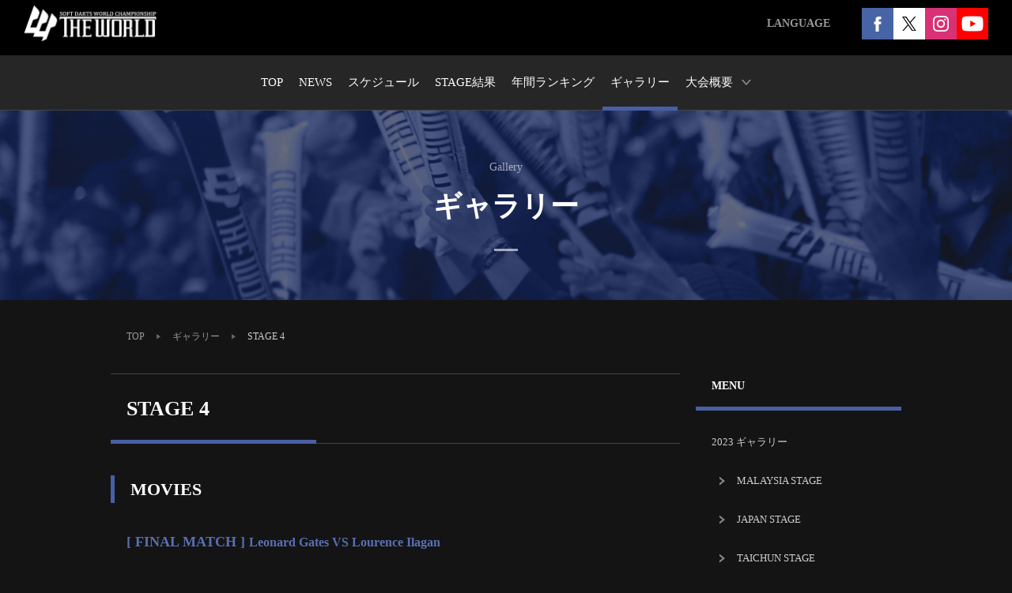

--- FILE ---
content_type: text/html; charset=UTF-8
request_url: https://darts-theworld.com/jp/media_gallery/2017/08/stage-4.html
body_size: 28884
content:
<!DOCTYPE html>
<html lang="ja">
<head>
<meta charset="utf-8">
<meta http-equiv="X-UA-Compatible" content="IE=edge,chrome=1">
<title>STAGE 4 | ギャラリー | ソフトダーツワールドチャンピオンシップシリーズ THE WORLD</title>
<meta name="keywords" content="THE WORLD,ダーツ,ダーツトーナメント,i Darts,701,クリケット,香港,ダーツバー,ダーツライブアジア,ダーツライブ">
<meta name="description" content="「THE WORLD」は世界一の賞金額とスケールを誇るソフトダーツトーナメントです。">

<!--ogp-->
<meta property="og:title" content="THE WORLD">
<meta property="og:type" content="article">
<meta property="og:url" content="http://darts-theworld.com/">
<meta property="og:image" content="http://darts-theworld.com/img/common/apple-touch-icon.png?160304">
<meta property="og:site_name" content="THE WORLD">
<meta property="og:description" content="世界一の賞金額とスケールを誇るソフトダーツトーナメント「THE WORLD」">
<meta property="og:locale" content="ja_JP">
<!--ogp [end]-->

<!--▼ head内共通 ▼-->

<!-- Google Tag Manager -->
<script>(function(w,d,s,l,i){w[l]=w[l]||[];w[l].push({'gtm.start':
new Date().getTime(),event:'gtm.js'});var f=d.getElementsByTagName(s)[0],
j=d.createElement(s),dl=l!='dataLayer'?'&l='+l:'';j.async=true;j.src=
'https://www.googletagmanager.com/gtm.js?id='+i+dl;f.parentNode.insertBefore(j,f);
})(window,document,'script','dataLayer','GTM-NV47LBL');</script>
<!-- End Google Tag Manager -->

<script src="/js_rwd/modernizr-custom.js"></script>

<link href="/css_rwd/common.css?170823" rel="stylesheet">
<link href="/css_rwd/margin_padding_rw.css" rel="stylesheet">
<link href="/css_rwd/magnific-popup.css" rel="stylesheet">
<link href="/css_rwd/slick.css" rel="stylesheet">
<link href="http://darts-theworld.com/jp/" rel="start" title="Home">
<link href="mailto:inquiry@darts-theworld.com" rev="made">
<link rel="shortcut icon" href="/img/common/favicon.ico" />

<script src="/js_rwd/jquery-1.11.0.min.js"></script>
<script src="/js_rwd/jquery-migrate-1.2.1.min.js"></script>
<script src="/js_rwd/var_cmn.js"></script>
<script src="/js_rwd/plugins/jquery.nicescroll.min.js"></script>
<script src="/js_rwd/plugins/jquery.tile.min.js"></script>
<script src="/js_rwd/plugins/jquery.magnific-popup.min.js"></script>
<script src="/js_rwd/plugins/slick.min.js"></script>
<script src="/js_rwd/common.js"></script>

<!-- Viewport -->
<script>
(function(){
	if($check.mobile){
		document.write('<meta content="width=device-width, initial-scale=1.0" name="viewport">');
	}else{
		document.write('<meta content="width=1040" name="viewport">');
	}
}());
</script>
<!-- Viewport [end] -->

<script>
var _gaq = _gaq || [];
_gaq.push(['_setAccount', 'UA-18798101-14']);
_gaq.push(['_trackPageview']);

(function() {
var ga = document.createElement('script'); ga.type = 'text/javascript'; ga.async = true;
ga.src = ('https:' == document.location.protocol ? 'https://ssl' : 'http://www') + '.google-analytics.com/ga.js';
var s = document.getElementsByTagName('script')[0]; s.parentNode.insertBefore(ga, s);
})();
</script>

<!-- Universal Analytics -->
<script>
(function(i,s,o,g,r,a,m){i['GoogleAnalyticsObject']=r;i[r]=i[r]||function(){
(i[r].q=i[r].q||[]).push(arguments)},i[r].l=1*new Date();a=s.createElement(o),
m=s.getElementsByTagName(o)[0];a.async=1;a.src=g;m.parentNode.insertBefore(a,m)
})(window,document,'script','//www.google-analytics.com/analytics.js','ga');

ga('create', 'UA-60362400-13', 'auto');
ga('send', 'pageview');
</script>
<!-- Universal Analytics [end] -->

<!-- Google tag (gtag.js) -->
<script async src="https://www.googletagmanager.com/gtag/js?id=G-1WYB2TNMRB"></script>
<script>
  window.dataLayer = window.dataLayer || [];
  function gtag(){dataLayer.push(arguments);}
  gtag('js', new Date());

  gtag('config', 'G-1WYB2TNMRB');
</script>
<!-- wonder -->
<script type="text/javascript" src="https://tracking.wonder-ma.com/tagmanager/index/2126" charset="UTF-8"></script>
<!-- wonder end -->
<!--▲ head内共通 ▲-->

<link href="/css_rwd/media_gallery/layout.css" rel="stylesheet">
<script src="/js_rwd/gallery.js"></script>
</head>
<body id="jp" class="media_gallery index">
<!-- Google Tag Manager (noscript) -->
<noscript><iframe src="https://www.googletagmanager.com/ns.html?id=GTM-NV47LBL"
height="0" width="0" style="display:none;visibility:hidden"></iframe></noscript>
<!-- End Google Tag Manager (noscript) -->
<!--▼ header ▼-->
<div id="g_header">
    <div class="top">
        <h1 class="logo"><a href="/jp/"><img src="/img/theworld_logo_white_01.png" alt="SOFT DARTS WORLD CHAMPIONSHIP THE WORLD"></a></h1>
         <!--<div class="login"><a href="https://www.supersaas.jp/schedule/DARTSLIVE_WORLD/THE_WORLD_Malaysia_Stage" target="_blank">ENTRY</a></div>--> 
        <div class="sns">
            <div><a href="https://www.facebook.com/THEWORLDofficial" target="_blank"><img src="/img/fb_icon_01.png" alt="Facebook"></a></div>
            <div><a href="https://twitter.com/darts_theworld" target="_blank"><img src="/img/x_icon_03.png" alt="X"></a></div>
            <div><a href="https://www.instagram.com/dartstheworld/?hl=ja" target="_blank"><img src="/img/ig_icon_01.png" alt="Instagram"></a></div>
            <div><a href="https://www.youtube.com/playlist?list=PLpTwcm92EEzMC0wysCtH-lK3BxRMAobzB" target="_blank"><img src="/img/yt_icon_01.png" alt="YouTube"></a></div>
        </div>
        <div class="sub">
            <div class="drop"><a href="javascript:void(0);">LANGUAGE</a>
                <ul>
                    <li><a href="/en/">ENGLISH</a></li>
                    <li><a href="/cn_trd/">CHINESE</a></li>
                </ul>
            </div>
            
        </div>
        <div id="g_nav_open">MENU</div>
    </div>
    <div id="g_nav_overlay"></div>
    <div id="g_nav" class="btm">
        <nav>
            <div id="g_nav_close"></div>
            <ul>
                <li id="g_nav-01" class="main"><a href="/jp/"><span>TOP</span></a></li>

                <li id="g_nav-02" class="main"><a href="/jp/news/"><span>NEWS</span></a></li>

                <li id="g_nav-03" class="main"><a href="/jp/schedule/"><span>スケジュール</span></a>
                    <!--<ul class="level_01">
                        <li><a href="/jp/schedule/">2023 トーナメントスケジュール</a>
                            <ul class="level_02">
                                 <li><a href="/jp/schedule/2023/08/malaysia-stage.html">MALAYSIA STAGE</a></li> 
                                 <li><a href="/jp/schedule/2023/06/japan-stage.html">JAPAN STAGE</a></li> 
                                <li><a href="/jp/schedule/2023/03/taichung-stage.html">TAICHUNG STAGE</a></li>
                            </ul>
                        </li>
                    </ul>-->
                </li>

                <li id="g_nav-04" class="main"><a href="/jp/result/"><span>STAGE結果</span></a>
                    <!--<ul class="level_01">
                        <li><a href="/jp/result/">2023 STAGE結果</a>
                             <ul class="level_02">
                                <li><a href="/jp/result/2019/04/stage-1.html">STAGE 1</a></li>
                            </ul> 
                        </li>
                    </ul>-->
                </li>

                 <li id="g_nav-05" class="main"><a href="/jp/ranking/"><span>年間ランキング</span></a>
                    <!--<ul class="level_01">
                        <li><a href="/jp/ranking/">2019 年間ランキング</a>
                            <ul class="level_02">
                                <li><a href="/jp/ranking/c2019.html">2019 コンストラクターズランキング</a></li>
                            </ul>
                        </li>
                    </ul>-->
                </li> 

                <li id="g_nav-06" class="main"><a href="/jp/media_gallery/"><span>ギャラリー</span></a>
                    <!--<ul class="level_01">
                        <li><a href="/jp/media_gallery/">2023 ギャラリー</a>
                             <ul class="level_02">
                                <li><a href="/jp/media_gallery/2019/04/stage-1.html">STAGE 1</a></li>
                            </ul> 
                        </li>
                    </ul>-->
                </li>

                <li id="g_nav-07" class="main drop"><a><span>大会概要</span></a>
                    <ul class="level_01">
                        <li>
                            <ul class="level_02">
                                <li><a href="/jp/overview.html">THE WORLDとは...</a></li>
                                <li><a href="/jp/rules.html">2026 ルール</a></li>
                                <!-- <li><a href="/jp/rules-wsda.html">WSDA公式ルールブック</a></li> -->
                            </ul>
                        </li>
                    </ul>
                </li>

                <!--<li id="g_nav-08" class="main"><a href="/jp/live/"><span>LIVE中継</span></a>
                     <ul class="level_01">
                        <li><a href="/jp/live/">2020 LIVE中継</a>
                            <ul class="level_02">
                            <li><a href="/jp/archives/2019/04/stage-1.html">STAGE 1</a></li>
                            <li><a href="/jp/archives/2019/06/stage-2.html">STAGE 2</a></li>
                            <li><a href="/jp/archives/2019/08/stage-3.html">STAGE 3</a></li>
                            <li><a href="/jp/archives/2019/09/stage-4.html">STAGE 4</a></li>
                            <li><a href="/jp/archives/2018/10/stage-5.html">STAGE 5</a></li>
                            </ul>
                        </li>
                    </ul> 
                </li>-->
            </ul>
        </nav>
    </div>
</div>

<script>
set.header_current = {};
set.header_current.paths = [
    { id:'g_nav-01', path:['/jp/','/jp/','/jp/index.html'] }, // TOP画面
    { id:'g_nav-02', path:['/jp/news'] },
    { id:'g_nav-03', path:['/jp/schedule'] },
    { id:'g_nav-04', path:['/jp/result'] },
    { id:'g_nav-05', path:['/jp/ranking'] },
    { id:'g_nav-06', path:['/jp/media_gallery'] },
    { id:'g_nav-07', path:['/jp/overview.html','/jp/rules.html','/jp/rules-wsda.html'] },
    { id:'g_nav-08', path:['/jp/live'] }
];
</script>
<!--▲ header ▲-->

<div id="container">
    <div id="page_ttl" class="cmn_page_ttl">
        <h1><span class="size_s">Gallery</span><span class="size_l">ギャラリー</span></h1>
    </div>
    <div id="dir_nav_open"><a href="#dir_nav"><span>過去のギャラリー一覧</span></a></div>

    <div class="cmn_constwrap">
        <div class="cmn_foot_stamp">
            <a href="/jp/">TOP</a>
            <a href="/jp/media_gallery/">ギャラリー</a>
            <span>STAGE 4</span>
        </div>

        <div class="content_r">
      <!--▼ dir_nav ▼-->
<div id="dir_nav" class="cmn_popup-01 mfp-hide">
    <nav>
        <h4><span>過去のギャラリー一覧</span></h4>
<ul class="level_01 ">
    
<li><a href="https://www.darts-theworld.com/jp/media_gallery/2023/12/malaysia-stage.html">2023 ギャラリー</a>
                <ul class="level_02">
    
    <li><a href="https://www.darts-theworld.com/jp/media_gallery/2023/12/malaysia-stage.html">MALAYSIA STAGE</a></li>    
    <li><a href="https://www.darts-theworld.com/jp/media_gallery/2023/09/japan-stage.html">JAPAN STAGE</a></li>    
    <li><a href="https://www.darts-theworld.com/jp/media_gallery/2023/09/taichun-stage.html">TAICHUN STAGE</a></li>                    </ul>
</li>
</ul><ul class="level_01 ">
    
<li><a href="https://www.darts-theworld.com/jp/media_gallery/2019/10/stage-4.html">2019 ギャラリー</a>
                <ul class="level_02">
    
    <li><a href="https://www.darts-theworld.com/jp/media_gallery/2019/10/stage-4.html">STAGE 4</a></li>    
    <li><a href="https://www.darts-theworld.com/jp/media_gallery/2019/09/stage-3.html">STAGE 3</a></li>    
    <li><a href="https://www.darts-theworld.com/jp/media_gallery/2019/07/stage-2.html">STAGE 2</a></li>    
    <li><a href="https://www.darts-theworld.com/jp/media_gallery/2019/04/stage-1.html">STAGE 1</a></li>                    </ul>
</li>
</ul><ul class="level_01 ">
    
<li><a href="https://www.darts-theworld.com/jp/media_gallery/2018/12/grandfinal.html">2018 ギャラリー</a>
                <ul class="level_02">
    
    <li><a href="https://www.darts-theworld.com/jp/media_gallery/2018/12/grandfinal.html">GRAND FINAL</a></li>    
    <li><a href="https://www.darts-theworld.com/jp/media_gallery/2018/11/stage-5.html">STAGE 5</a></li>    
    <li><a href="https://www.darts-theworld.com/jp/media_gallery/2018/10/stage-4.html">STAGE 4</a></li>    
    <li><a href="https://www.darts-theworld.com/jp/media_gallery/2018/09/stage-3.html">STAGE 3</a></li>    
    <li><a href="https://www.darts-theworld.com/jp/media_gallery/2018/06/stage-2.html">STAGE 2</a></li>    
    <li><a href="https://www.darts-theworld.com/jp/media_gallery/2018/05/stage-1.html">STAGE 1</a></li>                    </ul>
</li>
</ul><ul class="level_01 ">
    
<li><a href="https://www.darts-theworld.com/jp/media_gallery/2017/12/stage-6.html">2017 ギャラリー</a>
                <ul class="level_02">
    
    <li><a href="https://www.darts-theworld.com/jp/media_gallery/2017/12/stage-6.html">STAGE 6</a></li>    
    <li><a href="https://www.darts-theworld.com/jp/media_gallery/2017/11/stage-5.html">STAGE 5</a></li>    
    <li><a href="https://www.darts-theworld.com/jp/media_gallery/2017/08/stage-4.html">STAGE 4</a></li>    
    <li><a href="https://www.darts-theworld.com/jp/media_gallery/2017/08/stage-3.html">STAGE 3</a></li>    
    <li><a href="https://www.darts-theworld.com/jp/media_gallery/2017/06/stage-2.html">STAGE 2</a></li>    
    <li><a href="https://www.darts-theworld.com/jp/media_gallery/2017/05/stage-1.html">STAGE 1</a></li>                    </ul>
</li>
</ul><ul class="level_01 ">
    
<li><a href="https://www.darts-theworld.com/jp/media_gallery/2016/12/grand-final.html">2016 ギャラリー</a>
                <ul class="level_02">
    
    <li><a href="https://www.darts-theworld.com/jp/media_gallery/2016/12/grand-final.html">GRAND FINAL</a></li>    
    <li><a href="https://www.darts-theworld.com/jp/media_gallery/2016/10/stage-5.html">STAGE 5</a></li>    
    <li><a href="https://www.darts-theworld.com/jp/media_gallery/2016/09/stage-4.html">STAGE 4</a></li>    
    <li><a href="https://www.darts-theworld.com/jp/media_gallery/2016/08/premium.html">PREMIUM STAGE</a></li>    
    <li><a href="https://www.darts-theworld.com/jp/media_gallery/2016/08/stage-3.html">STAGE 3</a></li>    
    <li><a href="https://www.darts-theworld.com/jp/media_gallery/2016/06/stage-2.html">STAGE 2</a></li>    
    <li><a href="https://www.darts-theworld.com/jp/media_gallery/2016/05/stage-1.html">STAGE 1</a></li>                    </ul>
</li>
</ul><ul class="level_01 ">
    
<li><a href="https://www.darts-theworld.com/jp/media_gallery/2015/11/stage-7.html">2015 ギャラリー</a>
                <ul class="level_02">
    
    <li><a href="https://www.darts-theworld.com/jp/media_gallery/2015/11/stage-7.html">STAGE 7</a></li>    
    <li><a href="https://www.darts-theworld.com/jp/media_gallery/2015/10/stage-6.html">STAGE 6</a></li>    
    <li><a href="https://www.darts-theworld.com/jp/media_gallery/2015/09/stage-5.html">STAGE 5</a></li>    
    <li><a href="https://www.darts-theworld.com/jp/media_gallery/2015/08/stage-4.html">STAGE 4</a></li>    
    <li><a href="https://www.darts-theworld.com/jp/media_gallery/2015/06/stage-3.html">STAGE 3</a></li>    
    <li><a href="https://www.darts-theworld.com/jp/media_gallery/2015/05/stage-2.html">STAGE 2</a></li>    
    <li><a href="https://www.darts-theworld.com/jp/media_gallery/2015/04/stage-1.html">STAGE 1</a></li>                    </ul>
</li>
</ul><ul class="level_01 ">
    
<li><a href="https://www.darts-theworld.com/jp/media_gallery/2014/11/stage-5.html">2014 ギャラリー</a>
                <ul class="level_02">
    
    <li><a href="https://www.darts-theworld.com/jp/media_gallery/2014/11/stage-5.html">STAGE 5</a></li>    
    <li><a href="https://www.darts-theworld.com/jp/media_gallery/2014/09/stage-4.html">STAGE 4</a></li>    
    <li><a href="https://www.darts-theworld.com/jp/media_gallery/2014/08/stage-3.html">STAGE 3</a></li>    
    <li><a href="https://www.darts-theworld.com/jp/media_gallery/2014/06/stage-2.html">STAGE 2</a></li>    
    <li><a href="https://www.darts-theworld.com/jp/media_gallery/2014/04/stage-1.html">STAGE 1</a></li>                    </ul>
</li>
</ul><ul class="level_01 ">
    
<li><a href="https://www.darts-theworld.com/jp/media_gallery/2013/12/grand-final.html">2013 ギャラリー</a>
                <ul class="level_02">
    
    <li><a href="https://www.darts-theworld.com/jp/media_gallery/2013/12/grand-final.html">GRAND FINAL</a></li>    
    <li><a href="https://www.darts-theworld.com/jp/media_gallery/2013/11/stage-8.html">STAGE 8</a></li>    
    <li><a href="https://www.darts-theworld.com/jp/media_gallery/2013/10/stage-7.html">STAGE 7</a></li>    
    <li><a href="https://www.darts-theworld.com/jp/media_gallery/2013/09/stage-6.html">STAGE 6</a></li>    
    <li><a href="https://www.darts-theworld.com/jp/media_gallery/2013/08/stage-5.html">STAGE 5</a></li>    
    <li><a href="https://www.darts-theworld.com/jp/media_gallery/2013/07/stage-4.html">STAGE 4</a></li>    
    <li><a href="https://www.darts-theworld.com/jp/media_gallery/2013/06/stage-3.html">STAGE 3</a></li>    
    <li><a href="https://www.darts-theworld.com/jp/media_gallery/2013/05/stage-2.html">STAGE 2</a></li>    
    <li><a href="https://www.darts-theworld.com/jp/media_gallery/2013/04/stage-1.html">STAGE 1</a></li>                    </ul>
</li>
</ul><ul class="level_01 ">
    
<li><a href="https://www.darts-theworld.com/jp/media_gallery/2012/12/grand-final.html">2012 ギャラリー</a>
                <ul class="level_02">
    
    <li><a href="https://www.darts-theworld.com/jp/media_gallery/2012/12/grand-final.html">GRAND FINAL</a></li>    
    <li><a href="https://www.darts-theworld.com/jp/media_gallery/2012/10/stage-8.html">STAGE 8</a></li>    
    <li><a href="https://www.darts-theworld.com/jp/media_gallery/2012/09/stage-7.html">STAGE 7</a></li>    
    <li><a href="https://www.darts-theworld.com/jp/media_gallery/2012/08/stage-6.html">STAGE 6</a></li>    
    <li><a href="https://www.darts-theworld.com/jp/media_gallery/2012/07/stage-5.html">STAGE 5</a></li>    
    <li><a href="https://www.darts-theworld.com/jp/media_gallery/2012/06/stage-4.html">STAGE 4</a></li>    
    <li><a href="https://www.darts-theworld.com/jp/media_gallery/2012/05/stage-3.html">STAGE 3</a></li>    
    <li><a href="https://www.darts-theworld.com/jp/media_gallery/2012/04/stage-2.html">STAGE 2</a></li>    
    <li><a href="https://www.darts-theworld.com/jp/media_gallery/2012/03/stage-1.html">STAGE 1</a></li>                    </ul>
</li>
</ul><ul class="level_01 ">
    
<li><a href="https://www.darts-theworld.com/jp/media_gallery/2011/12/grand-final.html">2011 ギャラリー</a>
                <ul class="level_02">
    
    <li><a href="https://www.darts-theworld.com/jp/media_gallery/2011/12/grand-final.html">GRAND FINAL</a></li>                    </ul>
</li>
</ul>
    </nav>
</div><!--/#dir_nav-->
<!--▲ dir_nav ▲-->
        </div><!--/.content_r-->

        <div class="content_l">
        <div class="inner">
            <div id="page_cont_01">
                <h2 class="cmn_ttl-l_left mT00">STAGE 4</h2>

				 <h3 class="cmn_ttl-m_left mT00">MOVIES</h3>

                <ul>
                     <li class="list">
            <h4 class="cmn_ttl-s_left">[ FINAL MATCH ] <span class="fontsize15">Leonard Gates VS Lourence Ilagan</span></h4>
                        <div class="cmn_movie_wrap size_01">
                            <div><iframe width="619" height="348" src="https://www.youtube.com/embed/CWQPusu0qAU" style="border:none;overflow:hidden" scrolling="no" frameborder="0" allowTransparency="true" allowFullScreen="true"></iframe></div>
                        </div>
                    </li>
                     <li class="list">
            <h4 class="cmn_ttl-s_left">[ FEATURED MATCH ] <span class="fontsize15">Leonard Gates VS Seigo Asada</span></h4>
                        <div class="cmn_movie_wrap size_01">
                            <div><iframe width="619" height="348" src="https://www.youtube.com/embed/jq2sc-ja7jQ" style="border:none;overflow:hidden" scrolling="no" frameborder="0" allowTransparency="true" allowFullScreen="true"></iframe></div>
                        </div>
                    </li>
                </ul>
                
                <div class="fn_popup_gallery">
                    <h3 class="cmn_ttl-m_left">PHOTOS</h3>
                    <p class="text_01">写真をクリックすると大きな画像がご覧いただけます。</p>

                    <ul class="photo_list column-2">
                        <li class="list"><a href="/img/media_gallery/2017stage4/l_01.jpg" class="item"><img src="/img/media_gallery/2017stage4/l_01.jpg" alt="image"></a></li>
                        <li class="list"><a href="/img/media_gallery/2017stage4/l_02.jpg" class="item"><img src="/img/media_gallery/2017stage4/l_02.jpg" alt="image"></a></li>
                        <li class="list"><a href="/img/media_gallery/2017stage4/l_03.jpg" class="item"><img src="/img/media_gallery/2017stage4/l_03.jpg" alt="image"></a></li>
                        <li class="list"><a href="/img/media_gallery/2017stage4/l_04.jpg" class="item"><img src="/img/media_gallery/2017stage4/l_04.jpg" alt="image"></a></li>
                    </ul>

                    <ul class="photo_list column-3">
                        <li class="list"><a href="/img/media_gallery/2017stage4/l_05.jpg" class="item"><img src="/img/media_gallery/2017stage4/l_05.jpg" alt="image"></a></li>
                        <li class="list"><a href="/img/media_gallery/2017stage4/l_06.jpg" class="item"><img src="/img/media_gallery/2017stage4/l_06.jpg" alt="image"></a></li>
                        <li class="list"><a href="/img/media_gallery/2017stage4/l_07.jpg" class="item"><img src="/img/media_gallery/2017stage4/l_07.jpg" alt="image"></a></li>
                        <li class="list"><a href="/img/media_gallery/2017stage4/l_08.jpg" class="item"><img src="/img/media_gallery/2017stage4/l_08.jpg" alt="image"></a></li>
                        <li class="list"><a href="/img/media_gallery/2017stage4/l_09.jpg" class="item"><img src="/img/media_gallery/2017stage4/l_09.jpg" alt="image"></a></li>
                        <li class="list"><a href="/img/media_gallery/2017stage4/l_10.jpg" class="item"><img src="/img/media_gallery/2017stage4/l_10.jpg" alt="image"></a></li>
                    </ul>

                    <ul class="photo_list column-6">
                        <li class="list"><a href="/img/media_gallery/2017stage4/l_11.jpg" class="item"><img src="/img/media_gallery/2017stage4/l_11.jpg" alt="image"></a></li>
                        <li class="list"><a href="/img/media_gallery/2017stage4/l_12.jpg" class="item"><img src="/img/media_gallery/2017stage4/l_12.jpg" alt="image"></a></li>
                        <li class="list"><a href="/img/media_gallery/2017stage4/l_13.jpg" class="item"><img src="/img/media_gallery/2017stage4/l_13.jpg" alt="image"></a></li>
                        <li class="list"><a href="/img/media_gallery/2017stage4/l_14.jpg" class="item"><img src="/img/media_gallery/2017stage4/l_14.jpg" alt="image"></a></li>
                        <li class="list"><a href="/img/media_gallery/2017stage4/l_15.jpg" class="item"><img src="/img/media_gallery/2017stage4/l_15.jpg" alt="image"></a></li>
                        <li class="list"><a href="/img/media_gallery/2017stage4/l_16.jpg" class="item"><img src="/img/media_gallery/2017stage4/l_16.jpg" alt="image"></a></li>
                        <li class="list"><a href="/img/media_gallery/2017stage4/l_17.jpg" class="item"><img src="/img/media_gallery/2017stage4/l_17.jpg" alt="image"></a></li>
                        <li class="list"><a href="/img/media_gallery/2017stage4/l_18.jpg" class="item"><img src="/img/media_gallery/2017stage4/l_18.jpg" alt="image"></a></li>
                        <li class="list"><a href="/img/media_gallery/2017stage4/l_19.jpg" class="item"><img src="/img/media_gallery/2017stage4/l_19.jpg" alt="image"></a></li>
                        <li class="list"><a href="/img/media_gallery/2017stage4/l_20.jpg" class="item"><img src="/img/media_gallery/2017stage4/l_20.jpg" alt="image"></a></li>
                        <li class="list"><a href="/img/media_gallery/2017stage4/l_21.jpg" class="item"><img src="/img/media_gallery/2017stage4/l_21.jpg" alt="image"></a></li>
                        <li class="list"><a href="/img/media_gallery/2017stage4/l_22.jpg" class="item"><img src="/img/media_gallery/2017stage4/l_22.jpg" alt="image"></a></li>
                        <li class="list"><a href="/img/media_gallery/2017stage4/l_23.jpg" class="item"><img src="/img/media_gallery/2017stage4/l_23.jpg" alt="image"></a></li>
                        <li class="list"><a href="/img/media_gallery/2017stage4/l_24.jpg" class="item"><img src="/img/media_gallery/2017stage4/l_24.jpg" alt="image"></a></li>
                        <li class="list"><a href="/img/media_gallery/2017stage4/l_25.jpg" class="item"><img src="/img/media_gallery/2017stage4/l_25.jpg" alt="image"></a></li>
                        <li class="list"><a href="/img/media_gallery/2017stage4/l_26.jpg" class="item"><img src="/img/media_gallery/2017stage4/l_26.jpg" alt="image"></a></li>
                        <li class="list"><a href="/img/media_gallery/2017stage4/l_27.jpg" class="item"><img src="/img/media_gallery/2017stage4/l_27.jpg" alt="image"></a></li>
                        <li class="list"><a href="/img/media_gallery/2017stage4/l_28.jpg" class="item"><img src="/img/media_gallery/2017stage4/l_28.jpg" alt="image"></a></li>
                        <li class="list"><a href="/img/media_gallery/2017stage4/l_29.jpg" class="item"><img src="/img/media_gallery/2017stage4/l_29.jpg" alt="image"></a></li>
                        <li class="list"><a href="/img/media_gallery/2017stage4/l_30.jpg" class="item"><img src="/img/media_gallery/2017stage4/l_30.jpg" alt="image"></a></li>
                        <li class="list"><a href="/img/media_gallery/2017stage4/l_31.jpg" class="item"><img src="/img/media_gallery/2017stage4/l_31.jpg" alt="image"></a></li>
                    </ul>
                </div>
            </div>
        </div>
        </div><!--/.content_l-->

    </div><!--/.cmn_constwrap-->
</div><!--/#container-->

</div>
</div><!--/#container-->

<!--▼ footer ▼-->
<div id="g_footer">
    <div id="page_top"><a href="#" class="scroll"><img src="/img/page_top_arrow.png" alt="PAGE TOP" title="PAGE TOP"></a></div>
    <div class="top">
        <div class="sns_wrap">
            <h4>SOCIAL</h4>
            <div class="sns">
                <div><a href="https://www.facebook.com/THEWORLDofficial" target="_blank"><img src="/img/fb_icon_02.png" alt="Facebook"></a></div>
                <div><a href="https://twitter.com/darts_theworld" target="_blank"><img src="/img/x_icon_02.png" alt="X"></a></div>
                <div><a href="https://www.instagram.com/dartstheworld/?hl=ja" target="_blank"><img src="/img/ig_icon_02.png" alt="Instagram"></a></div>
                <div><a href="https://www.youtube.com/playlist?list=PLpTwcm92EEzMC0wysCtH-lK3BxRMAobzB" target="_blank"><img src="/img/yt_icon_02.png" alt="YouTube"></a></div>
            </div>
        </div>
        <ul class="l_col">
            <li><a href="/jp/">TOP</a></li>
            <li><a href="/jp/news/">ニュース</a></li>
            <li><a href="/jp/schedule/">スケジュール</a></li>
            <li><a href="/jp/result/">STAGE結果</a></li>
            <!-- <li><a href="/jp/ranking/">年間ランキング</a></li> -->
            <li><a href="/jp/media_gallery/">ギャラリー</a></li>
            <li><a href="/jp/overview.html">大会概要</a></li>
            <!-- <li><a href="/jp/live/">大会速報</a></li> -->
        </ul>
        <ul class="r_col">
            <li><a href="/jp/privacypolicy.html">プライバシーポリシー</a></li>
        </ul>
    </div>
    <div class="btm">
        <p class="caution"><span>掲載されている文字・写真などコンテンツの無断転載を禁じます。</span></p>
        <p class="copy"><span>Copyright © WSDA All Rights Reserved.</span></p>
    </div>
</div>
<!--▲ footer ▲-->

</body>
</html>

--- FILE ---
content_type: text/css
request_url: https://darts-theworld.com/css_rwd/margin_padding_rw.css
body_size: 10747
content:
.mT00 { margin-top:0px !important; } .mT01 { margin-top:1px !important; } .mT02 { margin-top:2px !important; } .mT03 { margin-top:3px !important; } .mT04 { margin-top:4px !important; } .mT05 { margin-top:5px !important; } .mT06 { margin-top:6px !important; } .mT07 { margin-top:7px !important; } .mT08 { margin-top:8px !important; } .mT09 { margin-top:9px !important; } .mT10 { margin-top:10px !important; } .mT11 { margin-top:11px !important; } .mT12 { margin-top:12px !important; } .mT13 { margin-top:13px !important; } .mT14 { margin-top:14px !important; } .mT15 { margin-top:15px !important; } .mT16 { margin-top:16px !important; } .mT17 { margin-top:17px !important; } .mT18 { margin-top:18px !important; } .mT19 { margin-top:19px !important; } .mT20 { margin-top:20px !important; } .mT21 { margin-top:21px !important; } .mT22 { margin-top:22px !important; } .mT23 { margin-top:23px !important; } .mT24 { margin-top:24px !important; } .mT25 { margin-top:25px !important; } .mT26 { margin-top:26px !important; } .mT27 { margin-top:27px !important; } .mT28 { margin-top:28px !important; } .mT29 { margin-top:29px !important; } .mT30 { margin-top:30px !important; } .mT31 { margin-top:31px !important; } .mT32 { margin-top:32px !important; } .mT33 { margin-top:33px !important; } .mT34 { margin-top:34px !important; } .mT35 { margin-top:35px !important; } .mT36 { margin-top:36px !important; } .mT37 { margin-top:37px !important; } .mT38 { margin-top:38px !important; } .mT39 { margin-top:39px !important; } .mT40 { margin-top:40px !important; } .mT41 { margin-top:41px !important; } .mT42 { margin-top:42px !important; } .mT43 { margin-top:43px !important; } .mT44 { margin-top:44px !important; } .mT45 { margin-top:45px !important; } .mT46 { margin-top:46px !important; } .mT47 { margin-top:47px !important; } .mT48 { margin-top:48px !important; } .mT49 { margin-top:49px !important; } .mT50 { margin-top:50px !important; } .mT55 { margin-top:55px !important; }  .mT60 { margin-top:60px !important; } .mT65 { margin-top:65px !important; } .mT70 { margin-top:70px !important; } .mT75 { margin-top:75px !important; } .mT80 { margin-top:80px !important; } .mT85 { margin-top:85px !important; } .mT90 { margin-top:90px !important; } .mT95 { margin-top:95px !important; } .mT100 { margin-top:100px !important; } .mT105 { margin-top:105px !important; } .mT110 { margin-top:110px !important; } .mT115 { margin-top:115px !important; } .mT120 { margin-top:120px !important; } .mT125 { margin-top:125px !important; } .mT130 { margin-top:130px !important; } .mT135 { margin-top:135px !important; } .mT140 { margin-top:140px !important; } .mT145 { margin-top:145px !important; } .mT150 { margin-top:150px !important; } .mB00 { margin-bottom:0px !important; } .mB01 { margin-bottom:1px !important; } .mB02 { margin-bottom:2px !important; } .mB03 { margin-bottom:3px !important; } .mB04 { margin-bottom:4px !important; } .mB05 { margin-bottom:5px !important; } .mB06 { margin-bottom:6px !important; } .mB07 { margin-bottom:7px !important; } .mB08 { margin-bottom:8px !important; } .mB09 { margin-bottom:9px !important; } .mB10 { margin-bottom:10px !important; } .mB11 { margin-bottom:11px !important; } .mB12 { margin-bottom:12px !important; } .mB13 { margin-bottom:13px !important; } .mB14 { margin-bottom:14px !important; } .mB15 { margin-bottom:15px !important; } .mB16 { margin-bottom:16px !important; } .mB17 { margin-bottom:17px !important; } .mB18 { margin-bottom:18px !important; } .mB19 { margin-bottom:19px !important; } .mB20 { margin-bottom:20px !important; } .mB21 { margin-bottom:21px !important; } .mB22 { margin-bottom:22px !important; } .mB23 { margin-bottom:23px !important; } .mB24 { margin-bottom:24px !important; } .mB25 { margin-bottom:25px !important; } .mB26 { margin-bottom:26px !important; } .mB27 { margin-bottom:27px !important; } .mB28 { margin-bottom:28px !important; } .mB29 { margin-bottom:29px !important; } .mB30 { margin-bottom:30px !important; } .mB31 { margin-bottom:31px !important; } .mB32 { margin-bottom:32px !important; } .mB33 { margin-bottom:33px !important; } .mB34 { margin-bottom:34px !important; } .mB35 { margin-bottom:35px !important; } .mB36 { margin-bottom:36px !important; } .mB37 { margin-bottom:37px !important; } .mB38 { margin-bottom:38px !important; } .mB39 { margin-bottom:39px !important; } .mB40 { margin-bottom:40px !important; } .mB41 { margin-bottom:41px !important; } .mB42 { margin-bottom:42px !important; } .mB43 { margin-bottom:43px !important; } .mB44 { margin-bottom:44px !important; } .mB45 { margin-bottom:45px !important; } .mB46 { margin-bottom:46px !important; } .mB47 { margin-bottom:47px !important; } .mB48 { margin-bottom:48px !important; } .mB49 { margin-bottom:49px !important; } .mB50 { margin-bottom:50px !important; } .mB55 { margin-bottom:55px !important; }  .mB60 { margin-bottom:60px !important; } .mB65 { margin-bottom:65px !important; } .mB70 { margin-bottom:70px !important; } .mB75 { margin-bottom:75px !important; } .mB80 { margin-bottom:80px !important; } .mB85 { margin-bottom:85px !important; } .mB90 { margin-bottom:90px !important; } .mB95 { margin-bottom:95px !important; } .mB100 { margin-bottom:100px !important; } .mB105 { margin-bottom:105px !important; } .mB110 { margin-bottom:110px !important; } .mB115 { margin-bottom:115px !important; } .mB120 { margin-bottom:120px !important; } .mB125 { margin-bottom:125px !important; } .mB130 { margin-bottom:130px !important; } .mB135 { margin-bottom:135px !important; } .mB140 { margin-bottom:140px !important; } .mB145 { margin-bottom:145px !important; } .mB150 { margin-bottom:150px !important; } .mR00 { margin-right:0px !important; } .mR01 { margin-right:1px !important; } .mR02 { margin-right:2px !important; } .mR03 { margin-right:3px !important; } .mR04 { margin-right:4px !important; } .mR05 { margin-right:5px !important; } .mR06 { margin-right:6px !important; } .mR07 { margin-right:7px !important; } .mR08 { margin-right:8px !important; } .mR09 { margin-right:9px !important; } .mR10 { margin-right:10px !important; } .mR11 { margin-right:11px !important; } .mR12 { margin-right:12px !important; } .mR13 { margin-right:13px !important; } .mR14 { margin-right:14px !important; } .mR15 { margin-right:15px !important; } .mR16 { margin-right:16px !important; } .mR17 { margin-right:17px !important; } .mR18 { margin-right:18px !important; } .mR19 { margin-right:19px !important; } .mR20 { margin-right:20px !important; } .mR21 { margin-right:21px !important; } .mR22 { margin-right:22px !important; } .mR23 { margin-right:23px !important; } .mR24 { margin-right:24px !important; } .mR25 { margin-right:25px !important; } .mR26 { margin-right:26px !important; } .mR27 { margin-right:27px !important; } .mR28 { margin-right:28px !important; } .mR29 { margin-right:29px !important; } .mR30 { margin-right:30px !important; } .mR31 { margin-right:31px !important; } .mR32 { margin-right:32px !important; } .mR33 { margin-right:33px !important; } .mR34 { margin-right:34px !important; } .mR35 { margin-right:35px !important; } .mR36 { margin-right:36px !important; } .mR37 { margin-right:37px !important; } .mR38 { margin-right:38px !important; } .mR39 { margin-right:39px !important; } .mR40 { margin-right:40px !important; } .mR41 { margin-right:41px !important; } .mR42 { margin-right:42px !important; } .mR43 { margin-right:43px !important; } .mR44 { margin-right:44px !important; } .mR45 { margin-right:45px !important; } .mR46 { margin-right:46px !important; } .mR47 { margin-right:47px !important; } .mR48 { margin-right:48px !important; } .mR49 { margin-right:49px !important; } .mR50 { margin-right:50px !important; } .mR55 { margin-right:55px !important; }  .mR60 { margin-right:60px !important; } .mR65 { margin-right:65px !important; } .mR70 { margin-right:70px !important; } .mR75 { margin-right:75px !important; } .mR80 { margin-right:80px !important; } .mR85 { margin-right:85px !important; } .mR90 { margin-right:90px !important; } .mR95 { margin-right:95px !important; } .mR100 { margin-right:100px !important; } .mR105 { margin-right:105px !important; } .mR110 { margin-right:110px !important; } .mR115 { margin-right:115px !important; } .mR120 { margin-right:120px !important; } .mR125 { margin-right:125px !important; } .mR130 { margin-right:130px !important; } .mR135 { margin-right:135px !important; } .mR140 { margin-right:140px !important; } .mR145 { margin-right:145px !important; } .mR150 { margin-right:150px !important; } .mL00 { margin-left:0px !important; } .mL01 { margin-left:1px !important; } .mL02 { margin-left:2px !important; } .mL03 { margin-left:3px !important; } .mL04 { margin-left:4px !important; } .mL05 { margin-left:5px !important; } .mL06 { margin-left:6px !important; } .mL07 { margin-left:7px !important; } .mL08 { margin-left:8px !important; } .mL09 { margin-left:9px !important; } .mL10 { margin-left:10px !important; } .mL11 { margin-left:11px !important; } .mL12 { margin-left:12px !important; } .mL13 { margin-left:13px !important; } .mL14 { margin-left:14px !important; } .mL15 { margin-left:15px !important; } .mL16 { margin-left:16px !important; } .mL17 { margin-left:17px !important; } .mL18 { margin-left:18px !important; } .mL19 { margin-left:19px !important; } .mL20 { margin-left:20px !important; } .mL21 { margin-left:21px !important; } .mL22 { margin-left:22px !important; } .mL23 { margin-left:23px !important; } .mL24 { margin-left:24px !important; } .mL25 { margin-left:25px !important; } .mL26 { margin-left:26px !important; } .mL27 { margin-left:27px !important; } .mL28 { margin-left:28px !important; } .mL29 { margin-left:29px !important; } .mL30 { margin-left:30px !important; } .mL31 { margin-left:31px !important; } .mL32 { margin-left:32px !important; } .mL33 { margin-left:33px !important; } .mL34 { margin-left:34px !important; } .mL35 { margin-left:35px !important; } .mL36 { margin-left:36px !important; } .mL37 { margin-left:37px !important; } .mL38 { margin-left:38px !important; } .mL39 { margin-left:39px !important; } .mL40 { margin-left:40px !important; } .mL41 { margin-left:41px !important; } .mL42 { margin-left:42px !important; } .mL43 { margin-left:43px !important; } .mL44 { margin-left:44px !important; } .mL45 { margin-left:45px !important; } .mL46 { margin-left:46px !important; } .mL47 { margin-left:47px !important; } .mL48 { margin-left:48px !important; } .mL49 { margin-left:49px !important; } .mL50 { margin-left:50px !important; } .mL55 { margin-left:55px !important; }  .mL60 { margin-left:60px !important; } .mL65 { margin-left:65px !important; } .mL70 { margin-left:70px !important; } .mL75 { margin-left:75px !important; } .mL80 { margin-left:80px !important; } .mL85 { margin-left:85px !important; } .mL90 { margin-left:90px !important; } .mL95 { margin-left:95px !important; } .mL100 { margin-left:100px !important; } .mL105 { margin-left:105px !important; } .mL110 { margin-left:110px !important; } .mL115 { margin-left:115px !important; } .mL120 { margin-left:120px !important; } .mL125 { margin-left:125px !important; } .mL130 { margin-left:130px !important; } .mL135 { margin-left:135px !important; } .mL140 { margin-left:140px !important; } .mL145 { margin-left:145px !important; } .mL150 { margin-left:150px !important; } .pT00 { padding-top:0px !important; } .pT01 { padding-top:1px !important; } .pT02 { padding-top:2px !important; } .pT03 { padding-top:3px !important; } .pT04 { padding-top:4px !important; } .pT05 { padding-top:5px !important; } .pT06 { padding-top:6px !important; } .pT07 { padding-top:7px !important; } .pT08 { padding-top:8px !important; } .pT09 { padding-top:9px !important; } .pT10 { padding-top:10px !important; } .pT11 { padding-top:11px !important; } .pT12 { padding-top:12px !important; } .pT13 { padding-top:13px !important; } .pT14 { padding-top:14px !important; } .pT15 { padding-top:15px !important; } .pT16 { padding-top:16px !important; } .pT17 { padding-top:17px !important; } .pT18 { padding-top:18px !important; } .pT19 { padding-top:19px !important; } .pT20 { padding-top:20px !important; } .pT21 { padding-top:21px !important; } .pT22 { padding-top:22px !important; } .pT23 { padding-top:23px !important; } .pT24 { padding-top:24px !important; } .pT25 { padding-top:25px !important; } .pT26 { padding-top:26px !important; } .pT27 { padding-top:27px !important; } .pT28 { padding-top:28px !important; } .pT29 { padding-top:29px !important; } .pT30 { padding-top:30px !important; } .pT31 { padding-top:31px !important; } .pT32 { padding-top:32px !important; } .pT33 { padding-top:33px !important; } .pT34 { padding-top:34px !important; } .pT35 { padding-top:35px !important; } .pT36 { padding-top:36px !important; } .pT37 { padding-top:37px !important; } .pT38 { padding-top:38px !important; } .pT39 { padding-top:39px !important; } .pT40 { padding-top:40px !important; } .pT41 { padding-top:41px !important; } .pT42 { padding-top:42px !important; } .pT43 { padding-top:43px !important; } .pT44 { padding-top:44px !important; } .pT45 { padding-top:45px !important; } .pT46 { padding-top:46px !important; } .pT47 { padding-top:47px !important; } .pT48 { padding-top:48px !important; } .pT49 { padding-top:49px !important; } .pT50 { padding-top:50px !important; } .pT55 { padding-top:55px !important; }  .pT60 { padding-top:60px !important; } .pT65 { padding-top:65px !important; } .pT70 { padding-top:70px !important; } .pT75 { padding-top:75px !important; } .pT80 { padding-top:80px !important; } .pT85 { padding-top:85px !important; } .pT90 { padding-top:90px !important; } .pT95 { padding-top:95px !important; } .pT100 { padding-top:100px !important; } .pT105 { padding-top:105px !important; } .pT110 { padding-top:110px !important; } .pT115 { padding-top:115px !important; } .pT120 { padding-top:120px !important; } .pT125 { padding-top:125px !important; } .pT130 { padding-top:130px !important; } .pT135 { padding-top:135px !important; } .pT140 { padding-top:140px !important; } .pT145 { padding-top:145px !important; } .pT150 { padding-top:150px !important; } .pB00 { padding-bottom:0px !important; } .pB01 { padding-bottom:1px !important; } .pB02 { padding-bottom:2px !important; } .pB03 { padding-bottom:3px !important; } .pB04 { padding-bottom:4px !important; } .pB05 { padding-bottom:5px !important; } .pB06 { padding-bottom:6px !important; } .pB07 { padding-bottom:7px !important; } .pB08 { padding-bottom:8px !important; } .pB09 { padding-bottom:9px !important; } .pB10 { padding-bottom:10px !important; } .pB11 { padding-bottom:11px !important; } .pB12 { padding-bottom:12px !important; } .pB13 { padding-bottom:13px !important; } .pB14 { padding-bottom:14px !important; } .pB15 { padding-bottom:15px !important; } .pB16 { padding-bottom:16px !important; } .pB17 { padding-bottom:17px !important; } .pB18 { padding-bottom:18px !important; } .pB19 { padding-bottom:19px !important; } .pB20 { padding-bottom:20px !important; } .pB21 { padding-bottom:21px !important; } .pB22 { padding-bottom:22px !important; } .pB23 { padding-bottom:23px !important; } .pB24 { padding-bottom:24px !important; } .pB25 { padding-bottom:25px !important; } .pB26 { padding-bottom:26px !important; } .pB27 { padding-bottom:27px !important; } .pB28 { padding-bottom:28px !important; } .pB29 { padding-bottom:29px !important; } .pB30 { padding-bottom:30px !important; } .pB31 { padding-bottom:31px !important; } .pB32 { padding-bottom:32px !important; } .pB33 { padding-bottom:33px !important; } .pB34 { padding-bottom:34px !important; } .pB35 { padding-bottom:35px !important; } .pB36 { padding-bottom:36px !important; } .pB37 { padding-bottom:37px !important; } .pB38 { padding-bottom:38px !important; } .pB39 { padding-bottom:39px !important; } .pB40 { padding-bottom:40px !important; } .pB41 { padding-bottom:41px !important; } .pB42 { padding-bottom:42px !important; } .pB43 { padding-bottom:43px !important; } .pB44 { padding-bottom:44px !important; } .pB45 { padding-bottom:45px !important; } .pB46 { padding-bottom:46px !important; } .pB47 { padding-bottom:47px !important; } .pB48 { padding-bottom:48px !important; } .pB49 { padding-bottom:49px !important; } .pB50 { padding-bottom:50px !important; } .pB55 { padding-bottom:55px !important; }  .pB60 { padding-bottom:60px !important; } .pB65 { padding-bottom:65px !important; } .pB70 { padding-bottom:70px !important; } .pB75 { padding-bottom:75px !important; } .pB80 { padding-bottom:80px !important; } .pB85 { padding-bottom:85px !important; } .pB90 { padding-bottom:90px !important; } .pB95 { padding-bottom:95px !important; } .pB100 { padding-bottom:100px !important; } .pB105 { padding-bottom:105px !important; } .pB110 { padding-bottom:110px !important; } .pB115 { padding-bottom:115px !important; } .pB120 { padding-bottom:120px !important; } .pB125 { padding-bottom:125px !important; } .pB130 { padding-bottom:130px !important; } .pB135 { padding-bottom:135px !important; } .pB140 { padding-bottom:140px !important; } .pB145 { padding-bottom:145px !important; } .pB150 { padding-bottom:150px !important; } .pR00 { padding-right:0px !important; } .pR01 { padding-right:1px !important; } .pR02 { padding-right:2px !important; } .pR03 { padding-right:3px !important; } .pR04 { padding-right:4px !important; } .pR05 { padding-right:5px !important; } .pR06 { padding-right:6px !important; } .pR07 { padding-right:7px !important; } .pR08 { padding-right:8px !important; } .pR09 { padding-right:9px !important; } .pR10 { padding-right:10px !important; } .pR11 { padding-right:11px !important; } .pR12 { padding-right:12px !important; } .pR13 { padding-right:13px !important; } .pR14 { padding-right:14px !important; } .pR15 { padding-right:15px !important; } .pR16 { padding-right:16px !important; } .pR17 { padding-right:17px !important; } .pR18 { padding-right:18px !important; } .pR19 { padding-right:19px !important; } .pR20 { padding-right:20px !important; } .pR21 { padding-right:21px !important; } .pR22 { padding-right:22px !important; } .pR23 { padding-right:23px !important; } .pR24 { padding-right:24px !important; } .pR25 { padding-right:25px !important; } .pR26 { padding-right:26px !important; } .pR27 { padding-right:27px !important; } .pR28 { padding-right:28px !important; } .pR29 { padding-right:29px !important; } .pR30 { padding-right:30px !important; } .pR31 { padding-right:31px !important; } .pR32 { padding-right:32px !important; } .pR33 { padding-right:33px !important; } .pR34 { padding-right:34px !important; } .pR35 { padding-right:35px !important; } .pR36 { padding-right:36px !important; } .pR37 { padding-right:37px !important; } .pR38 { padding-right:38px !important; } .pR39 { padding-right:39px !important; } .pR40 { padding-right:40px !important; } .pR41 { padding-right:41px !important; } .pR42 { padding-right:42px !important; } .pR43 { padding-right:43px !important; } .pR44 { padding-right:44px !important; } .pR45 { padding-right:45px !important; } .pR46 { padding-right:46px !important; } .pR47 { padding-right:47px !important; } .pR48 { padding-right:48px !important; } .pR49 { padding-right:49px !important; } .pR50 { padding-right:50px !important; } .pR55 { padding-right:55px !important; }  .pR60 { padding-right:60px !important; } .pR65 { padding-right:65px !important; } .pR70 { padding-right:70px !important; } .pR75 { padding-right:75px !important; } .pR80 { padding-right:80px !important; } .pR85 { padding-right:85px !important; } .pR90 { padding-right:90px !important; } .pR95 { padding-right:95px !important; } .pR100 { padding-right:100px !important; } .pR105 { padding-right:105px !important; } .pR110 { padding-right:110px !important; } .pR115 { padding-right:115px !important; } .pR120 { padding-right:120px !important; } .pR125 { padding-right:125px !important; } .pR130 { padding-right:130px !important; } .pR135 { padding-right:135px !important; } .pR140 { padding-right:140px !important; } .pR145 { padding-right:145px !important; } .pR150 { padding-right:150px !important; } .pL00 { padding-left:0px !important; } .pL01 { padding-left:1px !important; } .pL02 { padding-left:2px !important; } .pL03 { padding-left:3px !important; } .pL04 { padding-left:4px !important; } .pL05 { padding-left:5px !important; } .pL06 { padding-left:6px !important; } .pL07 { padding-left:7px !important; } .pL08 { padding-left:8px !important; } .pL09 { padding-left:9px !important; } .pL10 { padding-left:10px !important; } .pL11 { padding-left:11px !important; } .pL12 { padding-left:12px !important; } .pL13 { padding-left:13px !important; } .pL14 { padding-left:14px !important; } .pL15 { padding-left:15px !important; } .pL16 { padding-left:16px !important; } .pL17 { padding-left:17px !important; } .pL18 { padding-left:18px !important; } .pL19 { padding-left:19px !important; } .pL20 { padding-left:20px !important; } .pL21 { padding-left:21px !important; } .pL22 { padding-left:22px !important; } .pL23 { padding-left:23px !important; } .pL24 { padding-left:24px !important; } .pL25 { padding-left:25px !important; } .pL26 { padding-left:26px !important; } .pL27 { padding-left:27px !important; } .pL28 { padding-left:28px !important; } .pL29 { padding-left:29px !important; } .pL30 { padding-left:30px !important; } .pL31 { padding-left:31px !important; } .pL32 { padding-left:32px !important; } .pL33 { padding-left:33px !important; } .pL34 { padding-left:34px !important; } .pL35 { padding-left:35px !important; } .pL36 { padding-left:36px !important; } .pL37 { padding-left:37px !important; } .pL38 { padding-left:38px !important; } .pL39 { padding-left:39px !important; } .pL40 { padding-left:40px !important; } .pL41 { padding-left:41px !important; } .pL42 { padding-left:42px !important; } .pL43 { padding-left:43px !important; } .pL44 { padding-left:44px !important; } .pL45 { padding-left:45px !important; } .pL46 { padding-left:46px !important; } .pL47 { padding-left:47px !important; } .pL48 { padding-left:48px !important; } .pL49 { padding-left:49px !important; } .pL50 { padding-left:50px !important; } .pL55 { padding-left:55px !important; }  .pL60 { padding-left:60px !important; } .pL65 { padding-left:65px !important; } .pL70 { padding-left:70px !important; } .pL75 { padding-left:75px !important; } .pL80 { padding-left:80px !important; } .pL85 { padding-left:85px !important; } .pL90 { padding-left:90px !important; } .pL95 { padding-left:95px !important; } .pL100 { padding-left:100px !important; } .pL105 { padding-left:105px !important; } .pL110 { padding-left:110px !important; } .pL115 { padding-left:115px !important; } .pL120 { padding-left:120px !important; } .pL125 { padding-left:125px !important; } .pL130 { padding-left:130px !important; } .pL135 { padding-left:135px !important; } .pL140 { padding-left:140px !important; } .pL145 { padding-left:145px !important; } .pL150 { padding-left:150px !important; }
 
@media print,screen and (min-width:801px){ 
.mT00_pc { margin-top:0px !important; } .mT01_pc { margin-top:1px !important; } .mT02_pc { margin-top:2px !important; } .mT03_pc { margin-top:3px !important; } .mT04_pc { margin-top:4px !important; } .mT05_pc { margin-top:5px !important; } .mT06_pc { margin-top:6px !important; } .mT07_pc { margin-top:7px !important; } .mT08_pc { margin-top:8px !important; } .mT09_pc { margin-top:9px !important; } .mT10_pc { margin-top:10px !important; } .mT11_pc { margin-top:11px !important; } .mT12_pc { margin-top:12px !important; } .mT13_pc { margin-top:13px !important; } .mT14_pc { margin-top:14px !important; } .mT15_pc { margin-top:15px !important; } .mT16_pc { margin-top:16px !important; } .mT17_pc { margin-top:17px !important; } .mT18_pc { margin-top:18px !important; } .mT19_pc { margin-top:19px !important; } .mT20_pc { margin-top:20px !important; } .mT21_pc { margin-top:21px !important; } .mT22_pc { margin-top:22px !important; } .mT23_pc { margin-top:23px !important; } .mT24_pc { margin-top:24px !important; } .mT25_pc { margin-top:25px !important; } .mT26_pc { margin-top:26px !important; } .mT27_pc { margin-top:27px !important; } .mT28_pc { margin-top:28px !important; } .mT29_pc { margin-top:29px !important; } .mT30_pc { margin-top:30px !important; } .mT31_pc { margin-top:31px !important; } .mT32_pc { margin-top:32px !important; } .mT33_pc { margin-top:33px !important; } .mT34_pc { margin-top:34px !important; } .mT35_pc { margin-top:35px !important; } .mT36_pc { margin-top:36px !important; } .mT37_pc { margin-top:37px !important; } .mT38_pc { margin-top:38px !important; } .mT39_pc { margin-top:39px !important; } .mT40_pc { margin-top:40px !important; } .mT41_pc { margin-top:41px !important; } .mT42_pc { margin-top:42px !important; } .mT43_pc { margin-top:43px !important; } .mT44_pc { margin-top:44px !important; } .mT45_pc { margin-top:45px !important; } .mT46_pc { margin-top:46px !important; } .mT47_pc { margin-top:47px !important; } .mT48_pc { margin-top:48px !important; } .mT49_pc { margin-top:49px !important; } .mT50_pc { margin-top:50px !important; } .mT55_pc { margin-top:55px !important; } .mT60_pc { margin-top:60px !important; } .mT65_pc { margin-top:65px !important; } .mT70_pc { margin-top:70px !important; } .mT75_pc { margin-top:75px !important; } .mT80_pc { margin-top:80px !important; } .mT85_pc { margin-top:85px !important; } .mT90_pc { margin-top:90px !important; } .mT95_pc { margin-top:95px !important; } .mT100_pc { margin-top:100px !important; } .mT105_pc { margin-top:105px !important; } .mT110_pc { margin-top:110px !important; } .mT115_pc { margin-top:115px !important; } .mT120_pc { margin-top:120px !important; } .mT125_pc { margin-top:125px !important; } .mT130_pc { margin-top:130px !important; } .mT135_pc { margin-top:135px !important; } .mT140_pc { margin-top:140px !important; } .mT145_pc { margin-top:145px !important; } .mT150_pc { margin-top:150px !important; }.mB00_pc { margin-bottom:0px !important; } .mB01_pc { margin-bottom:1px !important; } .mB02_pc { margin-bottom:2px !important; } .mB03_pc { margin-bottom:3px !important; } .mB04_pc { margin-bottom:4px !important; } .mB05_pc { margin-bottom:5px !important; } .mB06_pc { margin-bottom:6px !important; } .mB07_pc { margin-bottom:7px !important; } .mB08_pc { margin-bottom:8px !important; } .mB09_pc { margin-bottom:9px !important; } .mB10_pc { margin-bottom:10px !important; } .mB11_pc { margin-bottom:11px !important; } .mB12_pc { margin-bottom:12px !important; } .mB13_pc { margin-bottom:13px !important; } .mB14_pc { margin-bottom:14px !important; } .mB15_pc { margin-bottom:15px !important; } .mB16_pc { margin-bottom:16px !important; } .mB17_pc { margin-bottom:17px !important; } .mB18_pc { margin-bottom:18px !important; } .mB19_pc { margin-bottom:19px !important; } .mB20_pc { margin-bottom:20px !important; } .mB21_pc { margin-bottom:21px !important; } .mB22_pc { margin-bottom:22px !important; } .mB23_pc { margin-bottom:23px !important; } .mB24_pc { margin-bottom:24px !important; } .mB25_pc { margin-bottom:25px !important; } .mB26_pc { margin-bottom:26px !important; } .mB27_pc { margin-bottom:27px !important; } .mB28_pc { margin-bottom:28px !important; } .mB29_pc { margin-bottom:29px !important; } .mB30_pc { margin-bottom:30px !important; } .mB31_pc { margin-bottom:31px !important; } .mB32_pc { margin-bottom:32px !important; } .mB33_pc { margin-bottom:33px !important; } .mB34_pc { margin-bottom:34px !important; } .mB35_pc { margin-bottom:35px !important; } .mB36_pc { margin-bottom:36px !important; } .mB37_pc { margin-bottom:37px !important; } .mB38_pc { margin-bottom:38px !important; } .mB39_pc { margin-bottom:39px !important; } .mB40_pc { margin-bottom:40px !important; } .mB41_pc { margin-bottom:41px !important; } .mB42_pc { margin-bottom:42px !important; } .mB43_pc { margin-bottom:43px !important; } .mB44_pc { margin-bottom:44px !important; } .mB45_pc { margin-bottom:45px !important; } .mB46_pc { margin-bottom:46px !important; } .mB47_pc { margin-bottom:47px !important; } .mB48_pc { margin-bottom:48px !important; } .mB49_pc { margin-bottom:49px !important; } .mB50_pc { margin-bottom:50px !important; } .mB55_pc { margin-bottom:55px !important; }  .mB60_pc { margin-bottom:60px !important; } .mB65_pc { margin-bottom:65px !important; } .mB70_pc { margin-bottom:70px !important; } .mB75_pc { margin-bottom:75px !important; } .mB80_pc { margin-bottom:80px !important; } .mB85_pc { margin-bottom:85px !important; } .mB90_pc { margin-bottom:90px !important; } .mB95_pc { margin-bottom:95px !important; } .mB100_pc { margin-bottom:100px !important; } .mB105_pc { margin-bottom:105px !important; } .mB110_pc { margin-bottom:110px !important; } .mB115_pc { margin-bottom:115px !important; } .mB120_pc { margin-bottom:120px !important; } .mB125_pc { margin-bottom:125px !important; } .mB130_pc { margin-bottom:130px !important; } .mB135_pc { margin-bottom:135px !important; } .mB140_pc { margin-bottom:140px !important; } .mB145_pc { margin-bottom:145px !important; } .mB150_pc { margin-bottom:150px !important; } .mR00_pc { margin-right:0px !important; } .mR01_pc { margin-right:1px !important; } .mR02_pc { margin-right:2px !important; } .mR03_pc { margin-right:3px !important; } .mR04_pc { margin-right:4px !important; } .mR05_pc { margin-right:5px !important; } .mR06_pc { margin-right:6px !important; } .mR07_pc { margin-right:7px !important; } .mR08_pc { margin-right:8px !important; } .mR09_pc { margin-right:9px !important; } .mR10_pc { margin-right:10px !important; } .mR11_pc { margin-right:11px !important; } .mR12_pc { margin-right:12px !important; } .mR13_pc { margin-right:13px !important; } .mR14_pc { margin-right:14px !important; } .mR15_pc { margin-right:15px !important; } .mR16_pc { margin-right:16px !important; } .mR17_pc { margin-right:17px !important; } .mR18_pc { margin-right:18px !important; } .mR19_pc { margin-right:19px !important; } .mR20_pc { margin-right:20px !important; } .mR21_pc { margin-right:21px !important; } .mR22_pc { margin-right:22px !important; } .mR23_pc { margin-right:23px !important; } .mR24_pc { margin-right:24px !important; } .mR25_pc { margin-right:25px !important; } .mR26_pc { margin-right:26px !important; } .mR27_pc { margin-right:27px !important; } .mR28_pc { margin-right:28px !important; } .mR29_pc { margin-right:29px !important; } .mR30_pc { margin-right:30px !important; } .mR31_pc { margin-right:31px !important; } .mR32_pc { margin-right:32px !important; } .mR33_pc { margin-right:33px !important; } .mR34_pc { margin-right:34px !important; } .mR35_pc { margin-right:35px !important; } .mR36_pc { margin-right:36px !important; } .mR37_pc { margin-right:37px !important; } .mR38_pc { margin-right:38px !important; } .mR39_pc { margin-right:39px !important; } .mR40_pc { margin-right:40px !important; } .mR41_pc { margin-right:41px !important; } .mR42_pc { margin-right:42px !important; } .mR43_pc { margin-right:43px !important; } .mR44_pc { margin-right:44px !important; } .mR45_pc { margin-right:45px !important; } .mR46_pc { margin-right:46px !important; } .mR47_pc { margin-right:47px !important; } .mR48_pc { margin-right:48px !important; } .mR49_pc { margin-right:49px !important; } .mR50_pc { margin-right:50px !important; } .mR55_pc { margin-right:55px !important; }  .mR60_pc { margin-right:60px !important; } .mR65_pc { margin-right:65px !important; } .mR70_pc { margin-right:70px !important; } .mR75_pc { margin-right:75px !important; } .mR80_pc { margin-right:80px !important; } .mR85_pc { margin-right:85px !important; } .mR90_pc { margin-right:90px !important; } .mR95_pc { margin-right:95px !important; } .mR100_pc { margin-right:100px !important; } .mR105_pc { margin-right:105px !important; } .mR110_pc { margin-right:110px !important; } .mR115_pc { margin-right:115px !important; } .mR120_pc { margin-right:120px !important; } .mR125_pc { margin-right:125px !important; } .mR130_pc { margin-right:130px !important; } .mR135_pc { margin-right:135px !important; } .mR140_pc { margin-right:140px !important; } .mR145_pc { margin-right:145px !important; } .mR150_pc { margin-right:150px !important; } .mL00_pc { margin-left:0px !important; } .mL01_pc { margin-left:1px !important; } .mL02_pc { margin-left:2px !important; } .mL03_pc { margin-left:3px !important; } .mL04_pc { margin-left:4px !important; } .mL05_pc { margin-left:5px !important; } .mL06_pc { margin-left:6px !important; } .mL07_pc { margin-left:7px !important; } .mL08_pc { margin-left:8px !important; } .mL09_pc { margin-left:9px !important; } .mL10_pc { margin-left:10px !important; } .mL11_pc { margin-left:11px !important; } .mL12_pc { margin-left:12px !important; } .mL13_pc { margin-left:13px !important; } .mL14_pc { margin-left:14px !important; } .mL15_pc { margin-left:15px !important; } .mL16_pc { margin-left:16px !important; } .mL17_pc { margin-left:17px !important; } .mL18_pc { margin-left:18px !important; } .mL19_pc { margin-left:19px !important; } .mL20_pc { margin-left:20px !important; } .mL21_pc { margin-left:21px !important; } .mL22_pc { margin-left:22px !important; } .mL23_pc { margin-left:23px !important; } .mL24_pc { margin-left:24px !important; } .mL25_pc { margin-left:25px !important; } .mL26_pc { margin-left:26px !important; } .mL27_pc { margin-left:27px !important; } .mL28_pc { margin-left:28px !important; } .mL29_pc { margin-left:29px !important; } .mL30_pc { margin-left:30px !important; } .mL31_pc { margin-left:31px !important; } .mL32_pc { margin-left:32px !important; } .mL33_pc { margin-left:33px !important; } .mL34_pc { margin-left:34px !important; } .mL35_pc { margin-left:35px !important; } .mL36_pc { margin-left:36px !important; } .mL37_pc { margin-left:37px !important; } .mL38_pc { margin-left:38px !important; } .mL39_pc { margin-left:39px !important; } .mL40_pc { margin-left:40px !important; } .mL41_pc { margin-left:41px !important; } .mL42_pc { margin-left:42px !important; } .mL43_pc { margin-left:43px !important; } .mL44_pc { margin-left:44px !important; } .mL45_pc { margin-left:45px !important; } .mL46_pc { margin-left:46px !important; } .mL47_pc { margin-left:47px !important; } .mL48_pc { margin-left:48px !important; } .mL49_pc { margin-left:49px !important; } .mL50_pc { margin-left:50px !important; } .mL55_pc { margin-left:55px !important; }  .mL60_pc { margin-left:60px !important; } .mL65_pc { margin-left:65px !important; } .mL70_pc { margin-left:70px !important; } .mL75_pc { margin-left:75px !important; } .mL80_pc { margin-left:80px !important; } .mL85_pc { margin-left:85px !important; } .mL90_pc { margin-left:90px !important; } .mL95_pc { margin-left:95px !important; } .mL100_pc { margin-left:100px !important; } .mL105_pc { margin-left:105px !important; } .mL110_pc { margin-left:110px !important; } .mL115_pc { margin-left:115px !important; } .mL120_pc { margin-left:120px !important; } .mL125_pc { margin-left:125px !important; } .mL130_pc { margin-left:130px !important; } .mL135_pc { margin-left:135px !important; } .mL140_pc { margin-left:140px !important; } .mL145_pc { margin-left:145px !important; } .mL150_pc { margin-left:150px !important; }.pT00_pc { padding-top:0px !important; } .pT01_pc { padding-top:1px !important; } .pT02_pc { padding-top:2px !important; } .pT03_pc { padding-top:3px !important; } .pT04_pc { padding-top:4px !important; } .pT05_pc { padding-top:5px !important; } .pT06_pc { padding-top:6px !important; } .pT07_pc { padding-top:7px !important; } .pT08_pc { padding-top:8px !important; } .pT09_pc { padding-top:9px !important; } .pT10_pc { padding-top:10px !important; } .pT11_pc { padding-top:11px !important; } .pT12_pc { padding-top:12px !important; } .pT13_pc { padding-top:13px !important; } .pT14_pc { padding-top:14px !important; } .pT15_pc { padding-top:15px !important; } .pT16_pc { padding-top:16px !important; } .pT17_pc { padding-top:17px !important; } .pT18_pc { padding-top:18px !important; } .pT19_pc { padding-top:19px !important; } .pT20_pc { padding-top:20px !important; } .pT21_pc { padding-top:21px !important; } .pT22_pc { padding-top:22px !important; } .pT23_pc { padding-top:23px !important; } .pT24_pc { padding-top:24px !important; } .pT25_pc { padding-top:25px !important; } .pT26_pc { padding-top:26px !important; } .pT27_pc { padding-top:27px !important; } .pT28_pc { padding-top:28px !important; } .pT29_pc { padding-top:29px !important; } .pT30_pc { padding-top:30px !important; } .pT31_pc { padding-top:31px !important; } .pT32_pc { padding-top:32px !important; } .pT33_pc { padding-top:33px !important; } .pT34_pc { padding-top:34px !important; } .pT35_pc { padding-top:35px !important; } .pT36_pc { padding-top:36px !important; } .pT37_pc { padding-top:37px !important; } .pT38_pc { padding-top:38px !important; } .pT39_pc { padding-top:39px !important; } .pT40_pc { padding-top:40px !important; } .pT41_pc { padding-top:41px !important; } .pT42_pc { padding-top:42px !important; } .pT43_pc { padding-top:43px !important; } .pT44_pc { padding-top:44px !important; } .pT45_pc { padding-top:45px !important; } .pT46_pc { padding-top:46px !important; } .pT47_pc { padding-top:47px !important; } .pT48_pc { padding-top:48px !important; } .pT49_pc { padding-top:49px !important; } .pT50_pc { padding-top:50px !important; } .pT55_pc { padding-top:55px !important; }  .pT60_pc { padding-top:60px !important; } .pT65_pc { padding-top:65px !important; } .pT70_pc { padding-top:70px !important; } .pT75_pc { padding-top:75px !important; } .pT80_pc { padding-top:80px !important; } .pT85_pc { padding-top:85px !important; } .pT90_pc { padding-top:90px !important; } .pT95_pc { padding-top:95px !important; } .pT100_pc { padding-top:100px !important; } .pT105_pc { padding-top:105px !important; } .pT110_pc { padding-top:110px !important; } .pT115_pc { padding-top:115px !important; } .pT120_pc { padding-top:120px !important; } .pT125_pc { padding-top:125px !important; } .pT130_pc { padding-top:130px !important; } .pT135_pc { padding-top:135px !important; } .pT140_pc { padding-top:140px !important; } .pT145_pc { padding-top:145px !important; } .pT150_pc { padding-top:150px !important; } .pB00_pc { padding-bottom:0px !important; } .pB01_pc { padding-bottom:1px !important; } .pB02_pc { padding-bottom:2px !important; } .pB03_pc { padding-bottom:3px !important; } .pB04_pc { padding-bottom:4px !important; } .pB05_pc { padding-bottom:5px !important; } .pB06_pc { padding-bottom:6px !important; } .pB07_pc { padding-bottom:7px !important; } .pB08_pc { padding-bottom:8px !important; } .pB09_pc { padding-bottom:9px !important; } .pB10_pc { padding-bottom:10px !important; } .pB11_pc { padding-bottom:11px !important; } .pB12_pc { padding-bottom:12px !important; } .pB13_pc { padding-bottom:13px !important; } .pB14_pc { padding-bottom:14px !important; } .pB15_pc { padding-bottom:15px !important; } .pB16_pc { padding-bottom:16px !important; } .pB17_pc { padding-bottom:17px !important; } .pB18_pc { padding-bottom:18px !important; } .pB19_pc { padding-bottom:19px !important; } .pB20_pc { padding-bottom:20px !important; } .pB21_pc { padding-bottom:21px !important; } .pB22_pc { padding-bottom:22px !important; } .pB23_pc { padding-bottom:23px !important; } .pB24_pc { padding-bottom:24px !important; } .pB25_pc { padding-bottom:25px !important; } .pB26_pc { padding-bottom:26px !important; } .pB27_pc { padding-bottom:27px !important; } .pB28_pc { padding-bottom:28px !important; } .pB29_pc { padding-bottom:29px !important; } .pB30_pc { padding-bottom:30px !important; } .pB31_pc { padding-bottom:31px !important; } .pB32_pc { padding-bottom:32px !important; } .pB33_pc { padding-bottom:33px !important; } .pB34_pc { padding-bottom:34px !important; } .pB35_pc { padding-bottom:35px !important; } .pB36_pc { padding-bottom:36px !important; } .pB37_pc { padding-bottom:37px !important; } .pB38_pc { padding-bottom:38px !important; } .pB39_pc { padding-bottom:39px !important; } .pB40_pc { padding-bottom:40px !important; } .pB41_pc { padding-bottom:41px !important; } .pB42_pc { padding-bottom:42px !important; } .pB43_pc { padding-bottom:43px !important; } .pB44_pc { padding-bottom:44px !important; } .pB45_pc { padding-bottom:45px !important; } .pB46_pc { padding-bottom:46px !important; } .pB47_pc { padding-bottom:47px !important; } .pB48_pc { padding-bottom:48px !important; } .pB49_pc { padding-bottom:49px !important; } .pB50_pc { padding-bottom:50px !important; } .pB55_pc { padding-bottom:55px !important; }  .pB60_pc { padding-bottom:60px !important; } .pB65_pc { padding-bottom:65px !important; } .pB70_pc { padding-bottom:70px !important; } .pB75_pc { padding-bottom:75px !important; } .pB80_pc { padding-bottom:80px !important; } .pB85_pc { padding-bottom:85px !important; } .pB90_pc { padding-bottom:90px !important; } .pB95_pc { padding-bottom:95px !important; } .pB100_pc { padding-bottom:100px !important; } .pB105_pc { padding-bottom:105px !important; } .pB110_pc { padding-bottom:110px !important; } .pB115_pc { padding-bottom:115px !important; } .pB120_pc { padding-bottom:120px !important; } .pB125_pc { padding-bottom:125px !important; } .pB130_pc { padding-bottom:130px !important; } .pB135_pc { padding-bottom:135px !important; } .pB140_pc { padding-bottom:140px !important; } .pB145_pc { padding-bottom:145px !important; } .pB150_pc { padding-bottom:150px !important; } .pR00_pc { padding-right:0px !important; } .pR01_pc { padding-right:1px !important; } .pR02_pc { padding-right:2px !important; } .pR03_pc { padding-right:3px !important; } .pR04_pc { padding-right:4px !important; } .pR05_pc { padding-right:5px !important; } .pR06_pc { padding-right:6px !important; } .pR07_pc { padding-right:7px !important; } .pR08_pc { padding-right:8px !important; } .pR09_pc { padding-right:9px !important; } .pR10_pc { padding-right:10px !important; } .pR11_pc { padding-right:11px !important; } .pR12_pc { padding-right:12px !important; } .pR13_pc { padding-right:13px !important; } .pR14_pc { padding-right:14px !important; } .pR15_pc { padding-right:15px !important; } .pR16_pc { padding-right:16px !important; } .pR17_pc { padding-right:17px !important; } .pR18_pc { padding-right:18px !important; } .pR19_pc { padding-right:19px !important; } .pR20_pc { padding-right:20px !important; } .pR21_pc { padding-right:21px !important; } .pR22_pc { padding-right:22px !important; } .pR23_pc { padding-right:23px !important; } .pR24_pc { padding-right:24px !important; } .pR25_pc { padding-right:25px !important; } .pR26_pc { padding-right:26px !important; } .pR27_pc { padding-right:27px !important; } .pR28_pc { padding-right:28px !important; } .pR29_pc { padding-right:29px !important; } .pR30_pc { padding-right:30px !important; } .pR31_pc { padding-right:31px !important; } .pR32_pc { padding-right:32px !important; } .pR33_pc { padding-right:33px !important; } .pR34_pc { padding-right:34px !important; } .pR35_pc { padding-right:35px !important; } .pR36_pc { padding-right:36px !important; } .pR37_pc { padding-right:37px !important; } .pR38_pc { padding-right:38px !important; } .pR39_pc { padding-right:39px !important; } .pR40_pc { padding-right:40px !important; } .pR41_pc { padding-right:41px !important; } .pR42_pc { padding-right:42px !important; } .pR43_pc { padding-right:43px !important; } .pR44_pc { padding-right:44px !important; } .pR45_pc { padding-right:45px !important; } .pR46_pc { padding-right:46px !important; } .pR47_pc { padding-right:47px !important; } .pR48_pc { padding-right:48px !important; } .pR49_pc { padding-right:49px !important; } .pR50_pc { padding-right:50px !important; } .pR55_pc { padding-right:55px !important; }  .pR60_pc { padding-right:60px !important; } .pR65_pc { padding-right:65px !important; } .pR70_pc { padding-right:70px !important; } .pR75_pc { padding-right:75px !important; } .pR80_pc { padding-right:80px !important; } .pR85_pc { padding-right:85px !important; } .pR90_pc { padding-right:90px !important; } .pR95_pc { padding-right:95px !important; } .pR100_pc { padding-right:100px !important; } .pR105_pc { padding-right:105px !important; } .pR110_pc { padding-right:110px !important; } .pR115_pc { padding-right:115px !important; } .pR120_pc { padding-right:120px !important; } .pR125_pc { padding-right:125px !important; } .pR130_pc { padding-right:130px !important; } .pR135_pc { padding-right:135px !important; } .pR140_pc { padding-right:140px !important; } .pR145_pc { padding-right:145px !important; } .pR150_pc { padding-right:150px !important; } .pL00_pc { padding-left:0px !important; } .pL01_pc { padding-left:1px !important; } .pL02_pc { padding-left:2px !important; } .pL03_pc { padding-left:3px !important; } .pL04_pc { padding-left:4px !important; } .pL05_pc { padding-left:5px !important; } .pL06_pc { padding-left:6px !important; } .pL07_pc { padding-left:7px !important; } .pL08_pc { padding-left:8px !important; } .pL09_pc { padding-left:9px !important; } .pL10_pc { padding-left:10px !important; } .pL11_pc { padding-left:11px !important; } .pL12_pc { padding-left:12px !important; } .pL13_pc { padding-left:13px !important; } .pL14_pc { padding-left:14px !important; } .pL15_pc { padding-left:15px !important; } .pL16_pc { padding-left:16px !important; } .pL17_pc { padding-left:17px !important; } .pL18_pc { padding-left:18px !important; } .pL19_pc { padding-left:19px !important; } .pL20_pc { padding-left:20px !important; } .pL21_pc { padding-left:21px !important; } .pL22_pc { padding-left:22px !important; } .pL23_pc { padding-left:23px !important; } .pL24_pc { padding-left:24px !important; } .pL25_pc { padding-left:25px !important; } .pL26_pc { padding-left:26px !important; } .pL27_pc { padding-left:27px !important; } .pL28_pc { padding-left:28px !important; } .pL29_pc { padding-left:29px !important; } .pL30_pc { padding-left:30px !important; } .pL31_pc { padding-left:31px !important; } .pL32_pc { padding-left:32px !important; } .pL33_pc { padding-left:33px !important; } .pL34_pc { padding-left:34px !important; } .pL35_pc { padding-left:35px !important; } .pL36_pc { padding-left:36px !important; } .pL37_pc { padding-left:37px !important; } .pL38_pc { padding-left:38px !important; } .pL39_pc { padding-left:39px !important; } .pL40_pc { padding-left:40px !important; } .pL41_pc { padding-left:41px !important; } .pL42_pc { padding-left:42px !important; } .pL43_pc { padding-left:43px !important; } .pL44_pc { padding-left:44px !important; } .pL45_pc { padding-left:45px !important; } .pL46_pc { padding-left:46px !important; } .pL47_pc { padding-left:47px !important; } .pL48_pc { padding-left:48px !important; } .pL49_pc { padding-left:49px !important; } .pL50_pc { padding-left:50px !important; } .pL55_pc { padding-left:55px !important; }  .pL60_pc { padding-left:60px !important; } .pL65_pc { padding-left:65px !important; } .pL70_pc { padding-left:70px !important; } .pL75_pc { padding-left:75px !important; } .pL80_pc { padding-left:80px !important; } .pL85_pc { padding-left:85px !important; } .pL90_pc { padding-left:90px !important; } .pL95_pc { padding-left:95px !important; } .pL100_pc { padding-left:100px !important; } .pL105_pc { padding-left:105px !important; } .pL110_pc { padding-left:110px !important; } .pL115_pc { padding-left:115px !important; } .pL120_pc { padding-left:120px !important; } .pL125_pc { padding-left:125px !important; } .pL130_pc { padding-left:130px !important; } .pL135_pc { padding-left:135px !important; } .pL140_pc { padding-left:140px !important; } .pL145_pc { padding-left:145px !important; } .pL150_pc { padding-left:150px !important; }
}

@media screen and (max-width:800px) {
.mT00_sp { margin-top:0px !important; } .mT01_sp { margin-top:1px !important; } .mT02_sp { margin-top:2px !important; } .mT03_sp { margin-top:3px !important; } .mT04_sp { margin-top:4px !important; } .mT05_sp { margin-top:5px !important; } .mT06_sp { margin-top:6px !important; } .mT07_sp { margin-top:7px !important; } .mT08_sp { margin-top:8px !important; } .mT09_sp { margin-top:9px !important; } .mT10_sp { margin-top:10px !important; } .mT11_sp { margin-top:11px !important; } .mT12_sp { margin-top:12px !important; } .mT13_sp { margin-top:13px !important; } .mT14_sp { margin-top:14px !important; } .mT15_sp { margin-top:15px !important; } .mT16_sp { margin-top:16px !important; } .mT17_sp { margin-top:17px !important; } .mT18_sp { margin-top:18px !important; } .mT19_sp { margin-top:19px !important; } .mT20_sp { margin-top:20px !important; } .mT21_sp { margin-top:21px !important; } .mT22_sp { margin-top:22px !important; } .mT23_sp { margin-top:23px !important; } .mT24_sp { margin-top:24px !important; } .mT25_sp { margin-top:25px !important; } .mT26_sp { margin-top:26px !important; } .mT27_sp { margin-top:27px !important; } .mT28_sp { margin-top:28px !important; } .mT29_sp { margin-top:29px !important; } .mT30_sp { margin-top:30px !important; } .mT31_sp { margin-top:31px !important; } .mT32_sp { margin-top:32px !important; } .mT33_sp { margin-top:33px !important; } .mT34_sp { margin-top:34px !important; } .mT35_sp { margin-top:35px !important; } .mT36_sp { margin-top:36px !important; } .mT37_sp { margin-top:37px !important; } .mT38_sp { margin-top:38px !important; } .mT39_sp { margin-top:39px !important; } .mT40_sp { margin-top:40px !important; } .mT41_sp { margin-top:41px !important; } .mT42_sp { margin-top:42px !important; } .mT43_sp { margin-top:43px !important; } .mT44_sp { margin-top:44px !important; } .mT45_sp { margin-top:45px !important; } .mT46_sp { margin-top:46px !important; } .mT47_sp { margin-top:47px !important; } .mT48_sp { margin-top:48px !important; } .mT49_sp { margin-top:49px !important; } .mT50_sp { margin-top:50px !important; } .mT55_sp { margin-top:55px !important; } .mT60_sp { margin-top:60px !important; } .mT65_sp { margin-top:65px !important; } .mT70_sp { margin-top:70px !important; } .mT75_sp { margin-top:75px !important; } .mT80_sp { margin-top:80px !important; } .mT85_sp { margin-top:85px !important; } .mT90_sp { margin-top:90px !important; } .mT95_sp { margin-top:95px !important; } .mT100_sp { margin-top:100px !important; } .mT105_sp { margin-top:105px !important; } .mT110_sp { margin-top:110px !important; } .mT115_sp { margin-top:115px !important; } .mT120_sp { margin-top:120px !important; } .mT125_sp { margin-top:125px !important; } .mT130_sp { margin-top:130px !important; } .mT135_sp { margin-top:135px !important; } .mT140_sp { margin-top:140px !important; } .mT145_sp { margin-top:145px !important; } .mT150_sp { margin-top:150px !important; }.mB00_sp { margin-bottom:0px !important; } .mB01_sp { margin-bottom:1px !important; } .mB02_sp { margin-bottom:2px !important; } .mB03_sp { margin-bottom:3px !important; } .mB04_sp { margin-bottom:4px !important; } .mB05_sp { margin-bottom:5px !important; } .mB06_sp { margin-bottom:6px !important; } .mB07_sp { margin-bottom:7px !important; } .mB08_sp { margin-bottom:8px !important; } .mB09_sp { margin-bottom:9px !important; } .mB10_sp { margin-bottom:10px !important; } .mB11_sp { margin-bottom:11px !important; } .mB12_sp { margin-bottom:12px !important; } .mB13_sp { margin-bottom:13px !important; } .mB14_sp { margin-bottom:14px !important; } .mB15_sp { margin-bottom:15px !important; } .mB16_sp { margin-bottom:16px !important; } .mB17_sp { margin-bottom:17px !important; } .mB18_sp { margin-bottom:18px !important; } .mB19_sp { margin-bottom:19px !important; } .mB20_sp { margin-bottom:20px !important; } .mB21_sp { margin-bottom:21px !important; } .mB22_sp { margin-bottom:22px !important; } .mB23_sp { margin-bottom:23px !important; } .mB24_sp { margin-bottom:24px !important; } .mB25_sp { margin-bottom:25px !important; } .mB26_sp { margin-bottom:26px !important; } .mB27_sp { margin-bottom:27px !important; } .mB28_sp { margin-bottom:28px !important; } .mB29_sp { margin-bottom:29px !important; } .mB30_sp { margin-bottom:30px !important; } .mB31_sp { margin-bottom:31px !important; } .mB32_sp { margin-bottom:32px !important; } .mB33_sp { margin-bottom:33px !important; } .mB34_sp { margin-bottom:34px !important; } .mB35_sp { margin-bottom:35px !important; } .mB36_sp { margin-bottom:36px !important; } .mB37_sp { margin-bottom:37px !important; } .mB38_sp { margin-bottom:38px !important; } .mB39_sp { margin-bottom:39px !important; } .mB40_sp { margin-bottom:40px !important; } .mB41_sp { margin-bottom:41px !important; } .mB42_sp { margin-bottom:42px !important; } .mB43_sp { margin-bottom:43px !important; } .mB44_sp { margin-bottom:44px !important; } .mB45_sp { margin-bottom:45px !important; } .mB46_sp { margin-bottom:46px !important; } .mB47_sp { margin-bottom:47px !important; } .mB48_sp { margin-bottom:48px !important; } .mB49_sp { margin-bottom:49px !important; } .mB50_sp { margin-bottom:50px !important; } .mB55_sp { margin-bottom:55px !important; }  .mB60_sp { margin-bottom:60px !important; } .mB65_sp { margin-bottom:65px !important; } .mB70_sp { margin-bottom:70px !important; } .mB75_sp { margin-bottom:75px !important; } .mB80_sp { margin-bottom:80px !important; } .mB85_sp { margin-bottom:85px !important; } .mB90_sp { margin-bottom:90px !important; } .mB95_sp { margin-bottom:95px !important; } .mB100_sp { margin-bottom:100px !important; } .mB105_sp { margin-bottom:105px !important; } .mB110_sp { margin-bottom:110px !important; } .mB115_sp { margin-bottom:115px !important; } .mB120_sp { margin-bottom:120px !important; } .mB125_sp { margin-bottom:125px !important; } .mB130_sp { margin-bottom:130px !important; } .mB135_sp { margin-bottom:135px !important; } .mB140_sp { margin-bottom:140px !important; } .mB145_sp { margin-bottom:145px !important; } .mB150_sp { margin-bottom:150px !important; } .mR00_sp { margin-right:0px !important; } .mR01_sp { margin-right:1px !important; } .mR02_sp { margin-right:2px !important; } .mR03_sp { margin-right:3px !important; } .mR04_sp { margin-right:4px !important; } .mR05_sp { margin-right:5px !important; } .mR06_sp { margin-right:6px !important; } .mR07_sp { margin-right:7px !important; } .mR08_sp { margin-right:8px !important; } .mR09_sp { margin-right:9px !important; } .mR10_sp { margin-right:10px !important; } .mR11_sp { margin-right:11px !important; } .mR12_sp { margin-right:12px !important; } .mR13_sp { margin-right:13px !important; } .mR14_sp { margin-right:14px !important; } .mR15_sp { margin-right:15px !important; } .mR16_sp { margin-right:16px !important; } .mR17_sp { margin-right:17px !important; } .mR18_sp { margin-right:18px !important; } .mR19_sp { margin-right:19px !important; } .mR20_sp { margin-right:20px !important; } .mR21_sp { margin-right:21px !important; } .mR22_sp { margin-right:22px !important; } .mR23_sp { margin-right:23px !important; } .mR24_sp { margin-right:24px !important; } .mR25_sp { margin-right:25px !important; } .mR26_sp { margin-right:26px !important; } .mR27_sp { margin-right:27px !important; } .mR28_sp { margin-right:28px !important; } .mR29_sp { margin-right:29px !important; } .mR30_sp { margin-right:30px !important; } .mR31_sp { margin-right:31px !important; } .mR32_sp { margin-right:32px !important; } .mR33_sp { margin-right:33px !important; } .mR34_sp { margin-right:34px !important; } .mR35_sp { margin-right:35px !important; } .mR36_sp { margin-right:36px !important; } .mR37_sp { margin-right:37px !important; } .mR38_sp { margin-right:38px !important; } .mR39_sp { margin-right:39px !important; } .mR40_sp { margin-right:40px !important; } .mR41_sp { margin-right:41px !important; } .mR42_sp { margin-right:42px !important; } .mR43_sp { margin-right:43px !important; } .mR44_sp { margin-right:44px !important; } .mR45_sp { margin-right:45px !important; } .mR46_sp { margin-right:46px !important; } .mR47_sp { margin-right:47px !important; } .mR48_sp { margin-right:48px !important; } .mR49_sp { margin-right:49px !important; } .mR50_sp { margin-right:50px !important; } .mR55_sp { margin-right:55px !important; }  .mR60_sp { margin-right:60px !important; } .mR65_sp { margin-right:65px !important; } .mR70_sp { margin-right:70px !important; } .mR75_sp { margin-right:75px !important; } .mR80_sp { margin-right:80px !important; } .mR85_sp { margin-right:85px !important; } .mR90_sp { margin-right:90px !important; } .mR95_sp { margin-right:95px !important; } .mR100_sp { margin-right:100px !important; } .mR105_sp { margin-right:105px !important; } .mR110_sp { margin-right:110px !important; } .mR115_sp { margin-right:115px !important; } .mR120_sp { margin-right:120px !important; } .mR125_sp { margin-right:125px !important; } .mR130_sp { margin-right:130px !important; } .mR135_sp { margin-right:135px !important; } .mR140_sp { margin-right:140px !important; } .mR145_sp { margin-right:145px !important; } .mR150_sp { margin-right:150px !important; } .mL00_sp { margin-left:0px !important; } .mL01_sp { margin-left:1px !important; } .mL02_sp { margin-left:2px !important; } .mL03_sp { margin-left:3px !important; } .mL04_sp { margin-left:4px !important; } .mL05_sp { margin-left:5px !important; } .mL06_sp { margin-left:6px !important; } .mL07_sp { margin-left:7px !important; } .mL08_sp { margin-left:8px !important; } .mL09_sp { margin-left:9px !important; } .mL10_sp { margin-left:10px !important; } .mL11_sp { margin-left:11px !important; } .mL12_sp { margin-left:12px !important; } .mL13_sp { margin-left:13px !important; } .mL14_sp { margin-left:14px !important; } .mL15_sp { margin-left:15px !important; } .mL16_sp { margin-left:16px !important; } .mL17_sp { margin-left:17px !important; } .mL18_sp { margin-left:18px !important; } .mL19_sp { margin-left:19px !important; } .mL20_sp { margin-left:20px !important; } .mL21_sp { margin-left:21px !important; } .mL22_sp { margin-left:22px !important; } .mL23_sp { margin-left:23px !important; } .mL24_sp { margin-left:24px !important; } .mL25_sp { margin-left:25px !important; } .mL26_sp { margin-left:26px !important; } .mL27_sp { margin-left:27px !important; } .mL28_sp { margin-left:28px !important; } .mL29_sp { margin-left:29px !important; } .mL30_sp { margin-left:30px !important; } .mL31_sp { margin-left:31px !important; } .mL32_sp { margin-left:32px !important; } .mL33_sp { margin-left:33px !important; } .mL34_sp { margin-left:34px !important; } .mL35_sp { margin-left:35px !important; } .mL36_sp { margin-left:36px !important; } .mL37_sp { margin-left:37px !important; } .mL38_sp { margin-left:38px !important; } .mL39_sp { margin-left:39px !important; } .mL40_sp { margin-left:40px !important; } .mL41_sp { margin-left:41px !important; } .mL42_sp { margin-left:42px !important; } .mL43_sp { margin-left:43px !important; } .mL44_sp { margin-left:44px !important; } .mL45_sp { margin-left:45px !important; } .mL46_sp { margin-left:46px !important; } .mL47_sp { margin-left:47px !important; } .mL48_sp { margin-left:48px !important; } .mL49_sp { margin-left:49px !important; } .mL50_sp { margin-left:50px !important; } .mL55_sp { margin-left:55px !important; }  .mL60_sp { margin-left:60px !important; } .mL65_sp { margin-left:65px !important; } .mL70_sp { margin-left:70px !important; } .mL75_sp { margin-left:75px !important; } .mL80_sp { margin-left:80px !important; } .mL85_sp { margin-left:85px !important; } .mL90_sp { margin-left:90px !important; } .mL95_sp { margin-left:95px !important; } .mL100_sp { margin-left:100px !important; } .mL105_sp { margin-left:105px !important; } .mL110_sp { margin-left:110px !important; } .mL115_sp { margin-left:115px !important; } .mL120_sp { margin-left:120px !important; } .mL125_sp { margin-left:125px !important; } .mL130_sp { margin-left:130px !important; } .mL135_sp { margin-left:135px !important; } .mL140_sp { margin-left:140px !important; } .mL145_sp { margin-left:145px !important; } .mL150_sp { margin-left:150px !important; }.pT00_sp { padding-top:0px !important; } .pT01_sp { padding-top:1px !important; } .pT02_sp { padding-top:2px !important; } .pT03_sp { padding-top:3px !important; } .pT04_sp { padding-top:4px !important; } .pT05_sp { padding-top:5px !important; } .pT06_sp { padding-top:6px !important; } .pT07_sp { padding-top:7px !important; } .pT08_sp { padding-top:8px !important; } .pT09_sp { padding-top:9px !important; } .pT10_sp { padding-top:10px !important; } .pT11_sp { padding-top:11px !important; } .pT12_sp { padding-top:12px !important; } .pT13_sp { padding-top:13px !important; } .pT14_sp { padding-top:14px !important; } .pT15_sp { padding-top:15px !important; } .pT16_sp { padding-top:16px !important; } .pT17_sp { padding-top:17px !important; } .pT18_sp { padding-top:18px !important; } .pT19_sp { padding-top:19px !important; } .pT20_sp { padding-top:20px !important; } .pT21_sp { padding-top:21px !important; } .pT22_sp { padding-top:22px !important; } .pT23_sp { padding-top:23px !important; } .pT24_sp { padding-top:24px !important; } .pT25_sp { padding-top:25px !important; } .pT26_sp { padding-top:26px !important; } .pT27_sp { padding-top:27px !important; } .pT28_sp { padding-top:28px !important; } .pT29_sp { padding-top:29px !important; } .pT30_sp { padding-top:30px !important; } .pT31_sp { padding-top:31px !important; } .pT32_sp { padding-top:32px !important; } .pT33_sp { padding-top:33px !important; } .pT34_sp { padding-top:34px !important; } .pT35_sp { padding-top:35px !important; } .pT36_sp { padding-top:36px !important; } .pT37_sp { padding-top:37px !important; } .pT38_sp { padding-top:38px !important; } .pT39_sp { padding-top:39px !important; } .pT40_sp { padding-top:40px !important; } .pT41_sp { padding-top:41px !important; } .pT42_sp { padding-top:42px !important; } .pT43_sp { padding-top:43px !important; } .pT44_sp { padding-top:44px !important; } .pT45_sp { padding-top:45px !important; } .pT46_sp { padding-top:46px !important; } .pT47_sp { padding-top:47px !important; } .pT48_sp { padding-top:48px !important; } .pT49_sp { padding-top:49px !important; } .pT50_sp { padding-top:50px !important; } .pT55_sp { padding-top:55px !important; }  .pT60_sp { padding-top:60px !important; } .pT65_sp { padding-top:65px !important; } .pT70_sp { padding-top:70px !important; } .pT75_sp { padding-top:75px !important; } .pT80_sp { padding-top:80px !important; } .pT85_sp { padding-top:85px !important; } .pT90_sp { padding-top:90px !important; } .pT95_sp { padding-top:95px !important; } .pT100_sp { padding-top:100px !important; } .pT105_sp { padding-top:105px !important; } .pT110_sp { padding-top:110px !important; } .pT115_sp { padding-top:115px !important; } .pT120_sp { padding-top:120px !important; } .pT125_sp { padding-top:125px !important; } .pT130_sp { padding-top:130px !important; } .pT135_sp { padding-top:135px !important; } .pT140_sp { padding-top:140px !important; } .pT145_sp { padding-top:145px !important; } .pT150_sp { padding-top:150px !important; } .pB00_sp { padding-bottom:0px !important; } .pB01_sp { padding-bottom:1px !important; } .pB02_sp { padding-bottom:2px !important; } .pB03_sp { padding-bottom:3px !important; } .pB04_sp { padding-bottom:4px !important; } .pB05_sp { padding-bottom:5px !important; } .pB06_sp { padding-bottom:6px !important; } .pB07_sp { padding-bottom:7px !important; } .pB08_sp { padding-bottom:8px !important; } .pB09_sp { padding-bottom:9px !important; } .pB10_sp { padding-bottom:10px !important; } .pB11_sp { padding-bottom:11px !important; } .pB12_sp { padding-bottom:12px !important; } .pB13_sp { padding-bottom:13px !important; } .pB14_sp { padding-bottom:14px !important; } .pB15_sp { padding-bottom:15px !important; } .pB16_sp { padding-bottom:16px !important; } .pB17_sp { padding-bottom:17px !important; } .pB18_sp { padding-bottom:18px !important; } .pB19_sp { padding-bottom:19px !important; } .pB20_sp { padding-bottom:20px !important; } .pB21_sp { padding-bottom:21px !important; } .pB22_sp { padding-bottom:22px !important; } .pB23_sp { padding-bottom:23px !important; } .pB24_sp { padding-bottom:24px !important; } .pB25_sp { padding-bottom:25px !important; } .pB26_sp { padding-bottom:26px !important; } .pB27_sp { padding-bottom:27px !important; } .pB28_sp { padding-bottom:28px !important; } .pB29_sp { padding-bottom:29px !important; } .pB30_sp { padding-bottom:30px !important; } .pB31_sp { padding-bottom:31px !important; } .pB32_sp { padding-bottom:32px !important; } .pB33_sp { padding-bottom:33px !important; } .pB34_sp { padding-bottom:34px !important; } .pB35_sp { padding-bottom:35px !important; } .pB36_sp { padding-bottom:36px !important; } .pB37_sp { padding-bottom:37px !important; } .pB38_sp { padding-bottom:38px !important; } .pB39_sp { padding-bottom:39px !important; } .pB40_sp { padding-bottom:40px !important; } .pB41_sp { padding-bottom:41px !important; } .pB42_sp { padding-bottom:42px !important; } .pB43_sp { padding-bottom:43px !important; } .pB44_sp { padding-bottom:44px !important; } .pB45_sp { padding-bottom:45px !important; } .pB46_sp { padding-bottom:46px !important; } .pB47_sp { padding-bottom:47px !important; } .pB48_sp { padding-bottom:48px !important; } .pB49_sp { padding-bottom:49px !important; } .pB50_sp { padding-bottom:50px !important; } .pB55_sp { padding-bottom:55px !important; }  .pB60_sp { padding-bottom:60px !important; } .pB65_sp { padding-bottom:65px !important; } .pB70_sp { padding-bottom:70px !important; } .pB75_sp { padding-bottom:75px !important; } .pB80_sp { padding-bottom:80px !important; } .pB85_sp { padding-bottom:85px !important; } .pB90_sp { padding-bottom:90px !important; } .pB95_sp { padding-bottom:95px !important; } .pB100_sp { padding-bottom:100px !important; } .pB105_sp { padding-bottom:105px !important; } .pB110_sp { padding-bottom:110px !important; } .pB115_sp { padding-bottom:115px !important; } .pB120_sp { padding-bottom:120px !important; } .pB125_sp { padding-bottom:125px !important; } .pB130_sp { padding-bottom:130px !important; } .pB135_sp { padding-bottom:135px !important; } .pB140_sp { padding-bottom:140px !important; } .pB145_sp { padding-bottom:145px !important; } .pB150_sp { padding-bottom:150px !important; } .pR00_sp { padding-right:0px !important; } .pR01_sp { padding-right:1px !important; } .pR02_sp { padding-right:2px !important; } .pR03_sp { padding-right:3px !important; } .pR04_sp { padding-right:4px !important; } .pR05_sp { padding-right:5px !important; } .pR06_sp { padding-right:6px !important; } .pR07_sp { padding-right:7px !important; } .pR08_sp { padding-right:8px !important; } .pR09_sp { padding-right:9px !important; } .pR10_sp { padding-right:10px !important; } .pR11_sp { padding-right:11px !important; } .pR12_sp { padding-right:12px !important; } .pR13_sp { padding-right:13px !important; } .pR14_sp { padding-right:14px !important; } .pR15_sp { padding-right:15px !important; } .pR16_sp { padding-right:16px !important; } .pR17_sp { padding-right:17px !important; } .pR18_sp { padding-right:18px !important; } .pR19_sp { padding-right:19px !important; } .pR20_sp { padding-right:20px !important; } .pR21_sp { padding-right:21px !important; } .pR22_sp { padding-right:22px !important; } .pR23_sp { padding-right:23px !important; } .pR24_sp { padding-right:24px !important; } .pR25_sp { padding-right:25px !important; } .pR26_sp { padding-right:26px !important; } .pR27_sp { padding-right:27px !important; } .pR28_sp { padding-right:28px !important; } .pR29_sp { padding-right:29px !important; } .pR30_sp { padding-right:30px !important; } .pR31_sp { padding-right:31px !important; } .pR32_sp { padding-right:32px !important; } .pR33_sp { padding-right:33px !important; } .pR34_sp { padding-right:34px !important; } .pR35_sp { padding-right:35px !important; } .pR36_sp { padding-right:36px !important; } .pR37_sp { padding-right:37px !important; } .pR38_sp { padding-right:38px !important; } .pR39_sp { padding-right:39px !important; } .pR40_sp { padding-right:40px !important; } .pR41_sp { padding-right:41px !important; } .pR42_sp { padding-right:42px !important; } .pR43_sp { padding-right:43px !important; } .pR44_sp { padding-right:44px !important; } .pR45_sp { padding-right:45px !important; } .pR46_sp { padding-right:46px !important; } .pR47_sp { padding-right:47px !important; } .pR48_sp { padding-right:48px !important; } .pR49_sp { padding-right:49px !important; } .pR50_sp { padding-right:50px !important; } .pR55_sp { padding-right:55px !important; }  .pR60_sp { padding-right:60px !important; } .pR65_sp { padding-right:65px !important; } .pR70_sp { padding-right:70px !important; } .pR75_sp { padding-right:75px !important; } .pR80_sp { padding-right:80px !important; } .pR85_sp { padding-right:85px !important; } .pR90_sp { padding-right:90px !important; } .pR95_sp { padding-right:95px !important; } .pR100_sp { padding-right:100px !important; } .pR105_sp { padding-right:105px !important; } .pR110_sp { padding-right:110px !important; } .pR115_sp { padding-right:115px !important; } .pR120_sp { padding-right:120px !important; } .pR125_sp { padding-right:125px !important; } .pR130_sp { padding-right:130px !important; } .pR135_sp { padding-right:135px !important; } .pR140_sp { padding-right:140px !important; } .pR145_sp { padding-right:145px !important; } .pR150_sp { padding-right:150px !important; } .pL00_sp { padding-left:0px !important; } .pL01_sp { padding-left:1px !important; } .pL02_sp { padding-left:2px !important; } .pL03_sp { padding-left:3px !important; } .pL04_sp { padding-left:4px !important; } .pL05_sp { padding-left:5px !important; } .pL06_sp { padding-left:6px !important; } .pL07_sp { padding-left:7px !important; } .pL08_sp { padding-left:8px !important; } .pL09_sp { padding-left:9px !important; } .pL10_sp { padding-left:10px !important; } .pL11_sp { padding-left:11px !important; } .pL12_sp { padding-left:12px !important; } .pL13_sp { padding-left:13px !important; } .pL14_sp { padding-left:14px !important; } .pL15_sp { padding-left:15px !important; } .pL16_sp { padding-left:16px !important; } .pL17_sp { padding-left:17px !important; } .pL18_sp { padding-left:18px !important; } .pL19_sp { padding-left:19px !important; } .pL20_sp { padding-left:20px !important; } .pL21_sp { padding-left:21px !important; } .pL22_sp { padding-left:22px !important; } .pL23_sp { padding-left:23px !important; } .pL24_sp { padding-left:24px !important; } .pL25_sp { padding-left:25px !important; } .pL26_sp { padding-left:26px !important; } .pL27_sp { padding-left:27px !important; } .pL28_sp { padding-left:28px !important; } .pL29_sp { padding-left:29px !important; } .pL30_sp { padding-left:30px !important; } .pL31_sp { padding-left:31px !important; } .pL32_sp { padding-left:32px !important; } .pL33_sp { padding-left:33px !important; } .pL34_sp { padding-left:34px !important; } .pL35_sp { padding-left:35px !important; } .pL36_sp { padding-left:36px !important; } .pL37_sp { padding-left:37px !important; } .pL38_sp { padding-left:38px !important; } .pL39_sp { padding-left:39px !important; } .pL40_sp { padding-left:40px !important; } .pL41_sp { padding-left:41px !important; } .pL42_sp { padding-left:42px !important; } .pL43_sp { padding-left:43px !important; } .pL44_sp { padding-left:44px !important; } .pL45_sp { padding-left:45px !important; } .pL46_sp { padding-left:46px !important; } .pL47_sp { padding-left:47px !important; } .pL48_sp { padding-left:48px !important; } .pL49_sp { padding-left:49px !important; } .pL50_sp { padding-left:50px !important; } .pL55_sp { padding-left:55px !important; }  .pL60_sp { padding-left:60px !important; } .pL65_sp { padding-left:65px !important; } .pL70_sp { padding-left:70px !important; } .pL75_sp { padding-left:75px !important; } .pL80_sp { padding-left:80px !important; } .pL85_sp { padding-left:85px !important; } .pL90_sp { padding-left:90px !important; } .pL95_sp { padding-left:95px !important; } .pL100_sp { padding-left:100px !important; } .pL105_sp { padding-left:105px !important; } .pL110_sp { padding-left:110px !important; } .pL115_sp { padding-left:115px !important; } .pL120_sp { padding-left:120px !important; } .pL125_sp { padding-left:125px !important; } .pL130_sp { padding-left:130px !important; } .pL135_sp { padding-left:135px !important; } .pL140_sp { padding-left:140px !important; } .pL145_sp { padding-left:145px !important; } .pL150_sp { padding-left:150px !important; }
}

.no-mediaqueries .mT00_pc { margin-top:0px !important; } .no-mediaqueries .mT01_pc { margin-top:1px !important; } .no-mediaqueries .mT02_pc { margin-top:2px !important; } .no-mediaqueries .mT03_pc { margin-top:3px !important; } .no-mediaqueries .mT04_pc { margin-top:4px !important; } .no-mediaqueries .mT05_pc { margin-top:5px !important; } .no-mediaqueries .mT06_pc { margin-top:6px !important; } .no-mediaqueries .mT07_pc { margin-top:7px !important; } .no-mediaqueries .mT08_pc { margin-top:8px !important; } .no-mediaqueries .mT09_pc { margin-top:9px !important; } .no-mediaqueries .mT10_pc { margin-top:10px !important; } .no-mediaqueries .mT11_pc { margin-top:11px !important; } .no-mediaqueries .mT12_pc { margin-top:12px !important; } .no-mediaqueries .mT13_pc { margin-top:13px !important; } .no-mediaqueries .mT14_pc { margin-top:14px !important; } .no-mediaqueries .mT15_pc { margin-top:15px !important; } .no-mediaqueries .mT16_pc { margin-top:16px !important; } .no-mediaqueries .mT17_pc { margin-top:17px !important; } .no-mediaqueries .mT18_pc { margin-top:18px !important; } .no-mediaqueries .mT19_pc { margin-top:19px !important; } .no-mediaqueries .mT20_pc { margin-top:20px !important; } .no-mediaqueries .mT21_pc { margin-top:21px !important; } .no-mediaqueries .mT22_pc { margin-top:22px !important; } .no-mediaqueries .mT23_pc { margin-top:23px !important; } .no-mediaqueries .mT24_pc { margin-top:24px !important; } .no-mediaqueries .mT25_pc { margin-top:25px !important; } .no-mediaqueries .mT26_pc { margin-top:26px !important; } .no-mediaqueries .mT27_pc { margin-top:27px !important; } .no-mediaqueries .mT28_pc { margin-top:28px !important; } .no-mediaqueries .mT29_pc { margin-top:29px !important; } .no-mediaqueries .mT30_pc { margin-top:30px !important; } .no-mediaqueries .mT31_pc { margin-top:31px !important; } .no-mediaqueries .mT32_pc { margin-top:32px !important; } .no-mediaqueries .mT33_pc { margin-top:33px !important; } .no-mediaqueries .mT34_pc { margin-top:34px !important; } .no-mediaqueries .mT35_pc { margin-top:35px !important; } .no-mediaqueries .mT36_pc { margin-top:36px !important; } .no-mediaqueries .mT37_pc { margin-top:37px !important; } .no-mediaqueries .mT38_pc { margin-top:38px !important; } .no-mediaqueries .mT39_pc { margin-top:39px !important; } .no-mediaqueries .mT40_pc { margin-top:40px !important; } .no-mediaqueries .mT41_pc { margin-top:41px !important; } .no-mediaqueries .mT42_pc { margin-top:42px !important; } .no-mediaqueries .mT43_pc { margin-top:43px !important; } .no-mediaqueries .mT44_pc { margin-top:44px !important; } .no-mediaqueries .mT45_pc { margin-top:45px !important; } .no-mediaqueries .mT46_pc { margin-top:46px !important; } .no-mediaqueries .mT47_pc { margin-top:47px !important; } .no-mediaqueries .mT48_pc { margin-top:48px !important; } .no-mediaqueries .mT49_pc { margin-top:49px !important; } .no-mediaqueries .mT50_pc { margin-top:50px !important; } .no-mediaqueries .mT55_pc { margin-top:55px !important; } .no-mediaqueries .mT60_pc { margin-top:60px !important; } .no-mediaqueries .mT65_pc { margin-top:65px !important; } .no-mediaqueries .mT70_pc { margin-top:70px !important; } .no-mediaqueries .mT75_pc { margin-top:75px !important; } .no-mediaqueries .mT80_pc { margin-top:80px !important; } .no-mediaqueries .mT85_pc { margin-top:85px !important; } .no-mediaqueries .mT90_pc { margin-top:90px !important; } .no-mediaqueries .mT95_pc { margin-top:95px !important; } .no-mediaqueries .mT100_pc { margin-top:100px !important; } .no-mediaqueries .mT105_pc { margin-top:105px !important; } .no-mediaqueries .mT110_pc { margin-top:110px !important; } .no-mediaqueries .mT115_pc { margin-top:115px !important; } .no-mediaqueries .mT120_pc { margin-top:120px !important; } .no-mediaqueries .mT125_pc { margin-top:125px !important; } .no-mediaqueries .mT130_pc { margin-top:130px !important; } .no-mediaqueries .mT135_pc { margin-top:135px !important; } .no-mediaqueries .mT140_pc { margin-top:140px !important; } .no-mediaqueries .mT145_pc { margin-top:145px !important; } .no-mediaqueries .mT150_pc { margin-top:150px !important; }.no-mediaqueries .mB00_pc { margin-bottom:0px !important; } .no-mediaqueries .mB01_pc { margin-bottom:1px !important; } .no-mediaqueries .mB02_pc { margin-bottom:2px !important; } .no-mediaqueries .mB03_pc { margin-bottom:3px !important; } .no-mediaqueries .mB04_pc { margin-bottom:4px !important; } .no-mediaqueries .mB05_pc { margin-bottom:5px !important; } .no-mediaqueries .mB06_pc { margin-bottom:6px !important; } .no-mediaqueries .mB07_pc { margin-bottom:7px !important; } .no-mediaqueries .mB08_pc { margin-bottom:8px !important; } .no-mediaqueries .mB09_pc { margin-bottom:9px !important; } .no-mediaqueries .mB10_pc { margin-bottom:10px !important; } .no-mediaqueries .mB11_pc { margin-bottom:11px !important; } .no-mediaqueries .mB12_pc { margin-bottom:12px !important; } .no-mediaqueries .mB13_pc { margin-bottom:13px !important; } .no-mediaqueries .mB14_pc { margin-bottom:14px !important; } .no-mediaqueries .mB15_pc { margin-bottom:15px !important; } .no-mediaqueries .mB16_pc { margin-bottom:16px !important; } .no-mediaqueries .mB17_pc { margin-bottom:17px !important; } .no-mediaqueries .mB18_pc { margin-bottom:18px !important; } .no-mediaqueries .mB19_pc { margin-bottom:19px !important; } .no-mediaqueries .mB20_pc { margin-bottom:20px !important; } .no-mediaqueries .mB21_pc { margin-bottom:21px !important; } .no-mediaqueries .mB22_pc { margin-bottom:22px !important; } .no-mediaqueries .mB23_pc { margin-bottom:23px !important; } .no-mediaqueries .mB24_pc { margin-bottom:24px !important; } .no-mediaqueries .mB25_pc { margin-bottom:25px !important; } .no-mediaqueries .mB26_pc { margin-bottom:26px !important; } .no-mediaqueries .mB27_pc { margin-bottom:27px !important; } .no-mediaqueries .mB28_pc { margin-bottom:28px !important; } .no-mediaqueries .mB29_pc { margin-bottom:29px !important; } .no-mediaqueries .mB30_pc { margin-bottom:30px !important; } .no-mediaqueries .mB31_pc { margin-bottom:31px !important; } .no-mediaqueries .mB32_pc { margin-bottom:32px !important; } .no-mediaqueries .mB33_pc { margin-bottom:33px !important; } .no-mediaqueries .mB34_pc { margin-bottom:34px !important; } .no-mediaqueries .mB35_pc { margin-bottom:35px !important; } .no-mediaqueries .mB36_pc { margin-bottom:36px !important; } .no-mediaqueries .mB37_pc { margin-bottom:37px !important; } .no-mediaqueries .mB38_pc { margin-bottom:38px !important; } .no-mediaqueries .mB39_pc { margin-bottom:39px !important; } .no-mediaqueries .mB40_pc { margin-bottom:40px !important; } .no-mediaqueries .mB41_pc { margin-bottom:41px !important; } .no-mediaqueries .mB42_pc { margin-bottom:42px !important; } .no-mediaqueries .mB43_pc { margin-bottom:43px !important; } .no-mediaqueries .mB44_pc { margin-bottom:44px !important; } .no-mediaqueries .mB45_pc { margin-bottom:45px !important; } .no-mediaqueries .mB46_pc { margin-bottom:46px !important; } .no-mediaqueries .mB47_pc { margin-bottom:47px !important; } .no-mediaqueries .mB48_pc { margin-bottom:48px !important; } .no-mediaqueries .mB49_pc { margin-bottom:49px !important; } .no-mediaqueries .mB50_pc { margin-bottom:50px !important; } .no-mediaqueries .mB55_pc { margin-bottom:55px !important; }  .no-mediaqueries .mB60_pc { margin-bottom:60px !important; } .no-mediaqueries .mB65_pc { margin-bottom:65px !important; } .no-mediaqueries .mB70_pc { margin-bottom:70px !important; } .no-mediaqueries .mB75_pc { margin-bottom:75px !important; } .no-mediaqueries .mB80_pc { margin-bottom:80px !important; } .no-mediaqueries .mB85_pc { margin-bottom:85px !important; } .no-mediaqueries .mB90_pc { margin-bottom:90px !important; } .no-mediaqueries .mB95_pc { margin-bottom:95px !important; } .no-mediaqueries .mB100_pc { margin-bottom:100px !important; } .no-mediaqueries .mB105_pc { margin-bottom:105px !important; } .no-mediaqueries .mB110_pc { margin-bottom:110px !important; } .no-mediaqueries .mB115_pc { margin-bottom:115px !important; } .no-mediaqueries .mB120_pc { margin-bottom:120px !important; } .no-mediaqueries .mB125_pc { margin-bottom:125px !important; } .no-mediaqueries .mB130_pc { margin-bottom:130px !important; } .no-mediaqueries .mB135_pc { margin-bottom:135px !important; } .no-mediaqueries .mB140_pc { margin-bottom:140px !important; } .no-mediaqueries .mB145_pc { margin-bottom:145px !important; } .no-mediaqueries .mB150_pc { margin-bottom:150px !important; } .no-mediaqueries .mR00_pc { margin-right:0px !important; } .no-mediaqueries .mR01_pc { margin-right:1px !important; } .no-mediaqueries .mR02_pc { margin-right:2px !important; } .no-mediaqueries .mR03_pc { margin-right:3px !important; } .no-mediaqueries .mR04_pc { margin-right:4px !important; } .no-mediaqueries .mR05_pc { margin-right:5px !important; } .no-mediaqueries .mR06_pc { margin-right:6px !important; } .no-mediaqueries .mR07_pc { margin-right:7px !important; } .no-mediaqueries .mR08_pc { margin-right:8px !important; } .no-mediaqueries .mR09_pc { margin-right:9px !important; } .no-mediaqueries .mR10_pc { margin-right:10px !important; } .no-mediaqueries .mR11_pc { margin-right:11px !important; } .no-mediaqueries .mR12_pc { margin-right:12px !important; } .no-mediaqueries .mR13_pc { margin-right:13px !important; } .no-mediaqueries .mR14_pc { margin-right:14px !important; } .no-mediaqueries .mR15_pc { margin-right:15px !important; } .no-mediaqueries .mR16_pc { margin-right:16px !important; } .no-mediaqueries .mR17_pc { margin-right:17px !important; } .no-mediaqueries .mR18_pc { margin-right:18px !important; } .no-mediaqueries .mR19_pc { margin-right:19px !important; } .no-mediaqueries .mR20_pc { margin-right:20px !important; } .no-mediaqueries .mR21_pc { margin-right:21px !important; } .no-mediaqueries .mR22_pc { margin-right:22px !important; } .no-mediaqueries .mR23_pc { margin-right:23px !important; } .no-mediaqueries .mR24_pc { margin-right:24px !important; } .no-mediaqueries .mR25_pc { margin-right:25px !important; } .no-mediaqueries .mR26_pc { margin-right:26px !important; } .no-mediaqueries .mR27_pc { margin-right:27px !important; } .no-mediaqueries .mR28_pc { margin-right:28px !important; } .no-mediaqueries .mR29_pc { margin-right:29px !important; } .no-mediaqueries .mR30_pc { margin-right:30px !important; } .no-mediaqueries .mR31_pc { margin-right:31px !important; } .no-mediaqueries .mR32_pc { margin-right:32px !important; } .no-mediaqueries .mR33_pc { margin-right:33px !important; } .no-mediaqueries .mR34_pc { margin-right:34px !important; } .no-mediaqueries .mR35_pc { margin-right:35px !important; } .no-mediaqueries .mR36_pc { margin-right:36px !important; } .no-mediaqueries .mR37_pc { margin-right:37px !important; } .no-mediaqueries .mR38_pc { margin-right:38px !important; } .no-mediaqueries .mR39_pc { margin-right:39px !important; } .no-mediaqueries .mR40_pc { margin-right:40px !important; } .no-mediaqueries .mR41_pc { margin-right:41px !important; } .no-mediaqueries .mR42_pc { margin-right:42px !important; } .no-mediaqueries .mR43_pc { margin-right:43px !important; } .no-mediaqueries .mR44_pc { margin-right:44px !important; } .no-mediaqueries .mR45_pc { margin-right:45px !important; } .no-mediaqueries .mR46_pc { margin-right:46px !important; } .no-mediaqueries .mR47_pc { margin-right:47px !important; } .no-mediaqueries .mR48_pc { margin-right:48px !important; } .no-mediaqueries .mR49_pc { margin-right:49px !important; } .no-mediaqueries .mR50_pc { margin-right:50px !important; } .no-mediaqueries .mR55_pc { margin-right:55px !important; }  .no-mediaqueries .mR60_pc { margin-right:60px !important; } .no-mediaqueries .mR65_pc { margin-right:65px !important; } .no-mediaqueries .mR70_pc { margin-right:70px !important; } .no-mediaqueries .mR75_pc { margin-right:75px !important; } .no-mediaqueries .mR80_pc { margin-right:80px !important; } .no-mediaqueries .mR85_pc { margin-right:85px !important; } .no-mediaqueries .mR90_pc { margin-right:90px !important; } .no-mediaqueries .mR95_pc { margin-right:95px !important; } .no-mediaqueries .mR100_pc { margin-right:100px !important; } .no-mediaqueries .mR105_pc { margin-right:105px !important; } .no-mediaqueries .mR110_pc { margin-right:110px !important; } .no-mediaqueries .mR115_pc { margin-right:115px !important; } .no-mediaqueries .mR120_pc { margin-right:120px !important; } .no-mediaqueries .mR125_pc { margin-right:125px !important; } .no-mediaqueries .mR130_pc { margin-right:130px !important; } .no-mediaqueries .mR135_pc { margin-right:135px !important; } .no-mediaqueries .mR140_pc { margin-right:140px !important; } .no-mediaqueries .mR145_pc { margin-right:145px !important; } .no-mediaqueries .mR150_pc { margin-right:150px !important; } .no-mediaqueries .mL00_pc { margin-left:0px !important; } .no-mediaqueries .mL01_pc { margin-left:1px !important; } .no-mediaqueries .mL02_pc { margin-left:2px !important; } .no-mediaqueries .mL03_pc { margin-left:3px !important; } .no-mediaqueries .mL04_pc { margin-left:4px !important; } .no-mediaqueries .mL05_pc { margin-left:5px !important; } .no-mediaqueries .mL06_pc { margin-left:6px !important; } .no-mediaqueries .mL07_pc { margin-left:7px !important; } .no-mediaqueries .mL08_pc { margin-left:8px !important; } .no-mediaqueries .mL09_pc { margin-left:9px !important; } .no-mediaqueries .mL10_pc { margin-left:10px !important; } .no-mediaqueries .mL11_pc { margin-left:11px !important; } .no-mediaqueries .mL12_pc { margin-left:12px !important; } .no-mediaqueries .mL13_pc { margin-left:13px !important; } .no-mediaqueries .mL14_pc { margin-left:14px !important; } .no-mediaqueries .mL15_pc { margin-left:15px !important; } .no-mediaqueries .mL16_pc { margin-left:16px !important; } .no-mediaqueries .mL17_pc { margin-left:17px !important; } .no-mediaqueries .mL18_pc { margin-left:18px !important; } .no-mediaqueries .mL19_pc { margin-left:19px !important; } .no-mediaqueries .mL20_pc { margin-left:20px !important; } .no-mediaqueries .mL21_pc { margin-left:21px !important; } .no-mediaqueries .mL22_pc { margin-left:22px !important; } .no-mediaqueries .mL23_pc { margin-left:23px !important; } .no-mediaqueries .mL24_pc { margin-left:24px !important; } .no-mediaqueries .mL25_pc { margin-left:25px !important; } .no-mediaqueries .mL26_pc { margin-left:26px !important; } .no-mediaqueries .mL27_pc { margin-left:27px !important; } .no-mediaqueries .mL28_pc { margin-left:28px !important; } .no-mediaqueries .mL29_pc { margin-left:29px !important; } .no-mediaqueries .mL30_pc { margin-left:30px !important; } .no-mediaqueries .mL31_pc { margin-left:31px !important; } .no-mediaqueries .mL32_pc { margin-left:32px !important; } .no-mediaqueries .mL33_pc { margin-left:33px !important; } .no-mediaqueries .mL34_pc { margin-left:34px !important; } .no-mediaqueries .mL35_pc { margin-left:35px !important; } .no-mediaqueries .mL36_pc { margin-left:36px !important; } .no-mediaqueries .mL37_pc { margin-left:37px !important; } .no-mediaqueries .mL38_pc { margin-left:38px !important; } .no-mediaqueries .mL39_pc { margin-left:39px !important; } .no-mediaqueries .mL40_pc { margin-left:40px !important; } .no-mediaqueries .mL41_pc { margin-left:41px !important; } .no-mediaqueries .mL42_pc { margin-left:42px !important; } .no-mediaqueries .mL43_pc { margin-left:43px !important; } .no-mediaqueries .mL44_pc { margin-left:44px !important; } .no-mediaqueries .mL45_pc { margin-left:45px !important; } .no-mediaqueries .mL46_pc { margin-left:46px !important; } .no-mediaqueries .mL47_pc { margin-left:47px !important; } .no-mediaqueries .mL48_pc { margin-left:48px !important; } .no-mediaqueries .mL49_pc { margin-left:49px !important; } .no-mediaqueries .mL50_pc { margin-left:50px !important; } .no-mediaqueries .mL55_pc { margin-left:55px !important; }  .no-mediaqueries .mL60_pc { margin-left:60px !important; } .no-mediaqueries .mL65_pc { margin-left:65px !important; } .no-mediaqueries .mL70_pc { margin-left:70px !important; } .no-mediaqueries .mL75_pc { margin-left:75px !important; } .no-mediaqueries .mL80_pc { margin-left:80px !important; } .no-mediaqueries .mL85_pc { margin-left:85px !important; } .no-mediaqueries .mL90_pc { margin-left:90px !important; } .no-mediaqueries .mL95_pc { margin-left:95px !important; } .no-mediaqueries .mL100_pc { margin-left:100px !important; } .no-mediaqueries .mL105_pc { margin-left:105px !important; } .no-mediaqueries .mL110_pc { margin-left:110px !important; } .no-mediaqueries .mL115_pc { margin-left:115px !important; } .no-mediaqueries .mL120_pc { margin-left:120px !important; } .no-mediaqueries .mL125_pc { margin-left:125px !important; } .no-mediaqueries .mL130_pc { margin-left:130px !important; } .no-mediaqueries .mL135_pc { margin-left:135px !important; } .no-mediaqueries .mL140_pc { margin-left:140px !important; } .no-mediaqueries .mL145_pc { margin-left:145px !important; } .no-mediaqueries .mL150_pc { margin-left:150px !important; }.no-mediaqueries .pT00_pc { padding-top:0px !important; } .no-mediaqueries .pT01_pc { padding-top:1px !important; } .no-mediaqueries .pT02_pc { padding-top:2px !important; } .no-mediaqueries .pT03_pc { padding-top:3px !important; } .no-mediaqueries .pT04_pc { padding-top:4px !important; } .no-mediaqueries .pT05_pc { padding-top:5px !important; } .no-mediaqueries .pT06_pc { padding-top:6px !important; } .no-mediaqueries .pT07_pc { padding-top:7px !important; } .no-mediaqueries .pT08_pc { padding-top:8px !important; } .no-mediaqueries .pT09_pc { padding-top:9px !important; } .no-mediaqueries .pT10_pc { padding-top:10px !important; } .no-mediaqueries .pT11_pc { padding-top:11px !important; } .no-mediaqueries .pT12_pc { padding-top:12px !important; } .no-mediaqueries .pT13_pc { padding-top:13px !important; } .no-mediaqueries .pT14_pc { padding-top:14px !important; } .no-mediaqueries .pT15_pc { padding-top:15px !important; } .no-mediaqueries .pT16_pc { padding-top:16px !important; } .no-mediaqueries .pT17_pc { padding-top:17px !important; } .no-mediaqueries .pT18_pc { padding-top:18px !important; } .no-mediaqueries .pT19_pc { padding-top:19px !important; } .no-mediaqueries .pT20_pc { padding-top:20px !important; } .no-mediaqueries .pT21_pc { padding-top:21px !important; } .no-mediaqueries .pT22_pc { padding-top:22px !important; } .no-mediaqueries .pT23_pc { padding-top:23px !important; } .no-mediaqueries .pT24_pc { padding-top:24px !important; } .no-mediaqueries .pT25_pc { padding-top:25px !important; } .no-mediaqueries .pT26_pc { padding-top:26px !important; } .no-mediaqueries .pT27_pc { padding-top:27px !important; } .no-mediaqueries .pT28_pc { padding-top:28px !important; } .no-mediaqueries .pT29_pc { padding-top:29px !important; } .no-mediaqueries .pT30_pc { padding-top:30px !important; } .no-mediaqueries .pT31_pc { padding-top:31px !important; } .no-mediaqueries .pT32_pc { padding-top:32px !important; } .no-mediaqueries .pT33_pc { padding-top:33px !important; } .no-mediaqueries .pT34_pc { padding-top:34px !important; } .no-mediaqueries .pT35_pc { padding-top:35px !important; } .no-mediaqueries .pT36_pc { padding-top:36px !important; } .no-mediaqueries .pT37_pc { padding-top:37px !important; } .no-mediaqueries .pT38_pc { padding-top:38px !important; } .no-mediaqueries .pT39_pc { padding-top:39px !important; } .no-mediaqueries .pT40_pc { padding-top:40px !important; } .no-mediaqueries .pT41_pc { padding-top:41px !important; } .no-mediaqueries .pT42_pc { padding-top:42px !important; } .no-mediaqueries .pT43_pc { padding-top:43px !important; } .no-mediaqueries .pT44_pc { padding-top:44px !important; } .no-mediaqueries .pT45_pc { padding-top:45px !important; } .no-mediaqueries .pT46_pc { padding-top:46px !important; } .no-mediaqueries .pT47_pc { padding-top:47px !important; } .no-mediaqueries .pT48_pc { padding-top:48px !important; } .no-mediaqueries .pT49_pc { padding-top:49px !important; } .no-mediaqueries .pT50_pc { padding-top:50px !important; } .no-mediaqueries .pT55_pc { padding-top:55px !important; }  .no-mediaqueries .pT60_pc { padding-top:60px !important; } .no-mediaqueries .pT65_pc { padding-top:65px !important; } .no-mediaqueries .pT70_pc { padding-top:70px !important; } .no-mediaqueries .pT75_pc { padding-top:75px !important; } .no-mediaqueries .pT80_pc { padding-top:80px !important; } .no-mediaqueries .pT85_pc { padding-top:85px !important; } .no-mediaqueries .pT90_pc { padding-top:90px !important; } .no-mediaqueries .pT95_pc { padding-top:95px !important; } .no-mediaqueries .pT100_pc { padding-top:100px !important; } .no-mediaqueries .pT105_pc { padding-top:105px !important; } .no-mediaqueries .pT110_pc { padding-top:110px !important; } .no-mediaqueries .pT115_pc { padding-top:115px !important; } .no-mediaqueries .pT120_pc { padding-top:120px !important; } .no-mediaqueries .pT125_pc { padding-top:125px !important; } .no-mediaqueries .pT130_pc { padding-top:130px !important; } .no-mediaqueries .pT135_pc { padding-top:135px !important; } .no-mediaqueries .pT140_pc { padding-top:140px !important; } .no-mediaqueries .pT145_pc { padding-top:145px !important; } .no-mediaqueries .pT150_pc { padding-top:150px !important; } .no-mediaqueries .pB00_pc { padding-bottom:0px !important; } .no-mediaqueries .pB01_pc { padding-bottom:1px !important; } .no-mediaqueries .pB02_pc { padding-bottom:2px !important; } .no-mediaqueries .pB03_pc { padding-bottom:3px !important; } .no-mediaqueries .pB04_pc { padding-bottom:4px !important; } .no-mediaqueries .pB05_pc { padding-bottom:5px !important; } .no-mediaqueries .pB06_pc { padding-bottom:6px !important; } .no-mediaqueries .pB07_pc { padding-bottom:7px !important; } .no-mediaqueries .pB08_pc { padding-bottom:8px !important; } .no-mediaqueries .pB09_pc { padding-bottom:9px !important; } .no-mediaqueries .pB10_pc { padding-bottom:10px !important; } .no-mediaqueries .pB11_pc { padding-bottom:11px !important; } .no-mediaqueries .pB12_pc { padding-bottom:12px !important; } .no-mediaqueries .pB13_pc { padding-bottom:13px !important; } .no-mediaqueries .pB14_pc { padding-bottom:14px !important; } .no-mediaqueries .pB15_pc { padding-bottom:15px !important; } .no-mediaqueries .pB16_pc { padding-bottom:16px !important; } .no-mediaqueries .pB17_pc { padding-bottom:17px !important; } .no-mediaqueries .pB18_pc { padding-bottom:18px !important; } .no-mediaqueries .pB19_pc { padding-bottom:19px !important; } .no-mediaqueries .pB20_pc { padding-bottom:20px !important; } .no-mediaqueries .pB21_pc { padding-bottom:21px !important; } .no-mediaqueries .pB22_pc { padding-bottom:22px !important; } .no-mediaqueries .pB23_pc { padding-bottom:23px !important; } .no-mediaqueries .pB24_pc { padding-bottom:24px !important; } .no-mediaqueries .pB25_pc { padding-bottom:25px !important; } .no-mediaqueries .pB26_pc { padding-bottom:26px !important; } .no-mediaqueries .pB27_pc { padding-bottom:27px !important; } .no-mediaqueries .pB28_pc { padding-bottom:28px !important; } .no-mediaqueries .pB29_pc { padding-bottom:29px !important; } .no-mediaqueries .pB30_pc { padding-bottom:30px !important; } .no-mediaqueries .pB31_pc { padding-bottom:31px !important; } .no-mediaqueries .pB32_pc { padding-bottom:32px !important; } .no-mediaqueries .pB33_pc { padding-bottom:33px !important; } .no-mediaqueries .pB34_pc { padding-bottom:34px !important; } .no-mediaqueries .pB35_pc { padding-bottom:35px !important; } .no-mediaqueries .pB36_pc { padding-bottom:36px !important; } .no-mediaqueries .pB37_pc { padding-bottom:37px !important; } .no-mediaqueries .pB38_pc { padding-bottom:38px !important; } .no-mediaqueries .pB39_pc { padding-bottom:39px !important; } .no-mediaqueries .pB40_pc { padding-bottom:40px !important; } .no-mediaqueries .pB41_pc { padding-bottom:41px !important; } .no-mediaqueries .pB42_pc { padding-bottom:42px !important; } .no-mediaqueries .pB43_pc { padding-bottom:43px !important; } .no-mediaqueries .pB44_pc { padding-bottom:44px !important; } .no-mediaqueries .pB45_pc { padding-bottom:45px !important; } .no-mediaqueries .pB46_pc { padding-bottom:46px !important; } .no-mediaqueries .pB47_pc { padding-bottom:47px !important; } .no-mediaqueries .pB48_pc { padding-bottom:48px !important; } .no-mediaqueries .pB49_pc { padding-bottom:49px !important; } .no-mediaqueries .pB50_pc { padding-bottom:50px !important; } .no-mediaqueries .pB55_pc { padding-bottom:55px !important; }  .no-mediaqueries .pB60_pc { padding-bottom:60px !important; } .no-mediaqueries .pB65_pc { padding-bottom:65px !important; } .no-mediaqueries .pB70_pc { padding-bottom:70px !important; } .no-mediaqueries .pB75_pc { padding-bottom:75px !important; } .no-mediaqueries .pB80_pc { padding-bottom:80px !important; } .no-mediaqueries .pB85_pc { padding-bottom:85px !important; } .no-mediaqueries .pB90_pc { padding-bottom:90px !important; } .no-mediaqueries .pB95_pc { padding-bottom:95px !important; } .no-mediaqueries .pB100_pc { padding-bottom:100px !important; } .no-mediaqueries .pB105_pc { padding-bottom:105px !important; } .no-mediaqueries .pB110_pc { padding-bottom:110px !important; } .no-mediaqueries .pB115_pc { padding-bottom:115px !important; } .no-mediaqueries .pB120_pc { padding-bottom:120px !important; } .no-mediaqueries .pB125_pc { padding-bottom:125px !important; } .no-mediaqueries .pB130_pc { padding-bottom:130px !important; } .no-mediaqueries .pB135_pc { padding-bottom:135px !important; } .no-mediaqueries .pB140_pc { padding-bottom:140px !important; } .no-mediaqueries .pB145_pc { padding-bottom:145px !important; } .no-mediaqueries .pB150_pc { padding-bottom:150px !important; } .no-mediaqueries .pR00_pc { padding-right:0px !important; } .no-mediaqueries .pR01_pc { padding-right:1px !important; } .no-mediaqueries .pR02_pc { padding-right:2px !important; } .no-mediaqueries .pR03_pc { padding-right:3px !important; } .no-mediaqueries .pR04_pc { padding-right:4px !important; } .no-mediaqueries .pR05_pc { padding-right:5px !important; } .no-mediaqueries .pR06_pc { padding-right:6px !important; } .no-mediaqueries .pR07_pc { padding-right:7px !important; } .no-mediaqueries .pR08_pc { padding-right:8px !important; } .no-mediaqueries .pR09_pc { padding-right:9px !important; } .no-mediaqueries .pR10_pc { padding-right:10px !important; } .no-mediaqueries .pR11_pc { padding-right:11px !important; } .no-mediaqueries .pR12_pc { padding-right:12px !important; } .no-mediaqueries .pR13_pc { padding-right:13px !important; } .no-mediaqueries .pR14_pc { padding-right:14px !important; } .no-mediaqueries .pR15_pc { padding-right:15px !important; } .no-mediaqueries .pR16_pc { padding-right:16px !important; } .no-mediaqueries .pR17_pc { padding-right:17px !important; } .no-mediaqueries .pR18_pc { padding-right:18px !important; } .no-mediaqueries .pR19_pc { padding-right:19px !important; } .no-mediaqueries .pR20_pc { padding-right:20px !important; } .no-mediaqueries .pR21_pc { padding-right:21px !important; } .no-mediaqueries .pR22_pc { padding-right:22px !important; } .no-mediaqueries .pR23_pc { padding-right:23px !important; } .no-mediaqueries .pR24_pc { padding-right:24px !important; } .no-mediaqueries .pR25_pc { padding-right:25px !important; } .no-mediaqueries .pR26_pc { padding-right:26px !important; } .no-mediaqueries .pR27_pc { padding-right:27px !important; } .no-mediaqueries .pR28_pc { padding-right:28px !important; } .no-mediaqueries .pR29_pc { padding-right:29px !important; } .no-mediaqueries .pR30_pc { padding-right:30px !important; } .no-mediaqueries .pR31_pc { padding-right:31px !important; } .no-mediaqueries .pR32_pc { padding-right:32px !important; } .no-mediaqueries .pR33_pc { padding-right:33px !important; } .no-mediaqueries .pR34_pc { padding-right:34px !important; } .no-mediaqueries .pR35_pc { padding-right:35px !important; } .no-mediaqueries .pR36_pc { padding-right:36px !important; } .no-mediaqueries .pR37_pc { padding-right:37px !important; } .no-mediaqueries .pR38_pc { padding-right:38px !important; } .no-mediaqueries .pR39_pc { padding-right:39px !important; } .no-mediaqueries .pR40_pc { padding-right:40px !important; } .no-mediaqueries .pR41_pc { padding-right:41px !important; } .no-mediaqueries .pR42_pc { padding-right:42px !important; } .no-mediaqueries .pR43_pc { padding-right:43px !important; } .no-mediaqueries .pR44_pc { padding-right:44px !important; } .no-mediaqueries .pR45_pc { padding-right:45px !important; } .no-mediaqueries .pR46_pc { padding-right:46px !important; } .no-mediaqueries .pR47_pc { padding-right:47px !important; } .no-mediaqueries .pR48_pc { padding-right:48px !important; } .no-mediaqueries .pR49_pc { padding-right:49px !important; } .no-mediaqueries .pR50_pc { padding-right:50px !important; } .no-mediaqueries .pR55_pc { padding-right:55px !important; }  .no-mediaqueries .pR60_pc { padding-right:60px !important; } .no-mediaqueries .pR65_pc { padding-right:65px !important; } .no-mediaqueries .pR70_pc { padding-right:70px !important; } .no-mediaqueries .pR75_pc { padding-right:75px !important; } .no-mediaqueries .pR80_pc { padding-right:80px !important; } .no-mediaqueries .pR85_pc { padding-right:85px !important; } .no-mediaqueries .pR90_pc { padding-right:90px !important; } .no-mediaqueries .pR95_pc { padding-right:95px !important; } .no-mediaqueries .pR100_pc { padding-right:100px !important; } .no-mediaqueries .pR105_pc { padding-right:105px !important; } .no-mediaqueries .pR110_pc { padding-right:110px !important; } .no-mediaqueries .pR115_pc { padding-right:115px !important; } .no-mediaqueries .pR120_pc { padding-right:120px !important; } .no-mediaqueries .pR125_pc { padding-right:125px !important; } .no-mediaqueries .pR130_pc { padding-right:130px !important; } .no-mediaqueries .pR135_pc { padding-right:135px !important; } .no-mediaqueries .pR140_pc { padding-right:140px !important; } .no-mediaqueries .pR145_pc { padding-right:145px !important; } .no-mediaqueries .pR150_pc { padding-right:150px !important; } .no-mediaqueries .pL00_pc { padding-left:0px !important; } .no-mediaqueries .pL01_pc { padding-left:1px !important; } .no-mediaqueries .pL02_pc { padding-left:2px !important; } .no-mediaqueries .pL03_pc { padding-left:3px !important; } .no-mediaqueries .pL04_pc { padding-left:4px !important; } .no-mediaqueries .pL05_pc { padding-left:5px !important; } .no-mediaqueries .pL06_pc { padding-left:6px !important; } .no-mediaqueries .pL07_pc { padding-left:7px !important; } .no-mediaqueries .pL08_pc { padding-left:8px !important; } .no-mediaqueries .pL09_pc { padding-left:9px !important; } .no-mediaqueries .pL10_pc { padding-left:10px !important; } .no-mediaqueries .pL11_pc { padding-left:11px !important; } .no-mediaqueries .pL12_pc { padding-left:12px !important; } .no-mediaqueries .pL13_pc { padding-left:13px !important; } .no-mediaqueries .pL14_pc { padding-left:14px !important; } .no-mediaqueries .pL15_pc { padding-left:15px !important; } .no-mediaqueries .pL16_pc { padding-left:16px !important; } .no-mediaqueries .pL17_pc { padding-left:17px !important; } .no-mediaqueries .pL18_pc { padding-left:18px !important; } .no-mediaqueries .pL19_pc { padding-left:19px !important; } .no-mediaqueries .pL20_pc { padding-left:20px !important; } .no-mediaqueries .pL21_pc { padding-left:21px !important; } .no-mediaqueries .pL22_pc { padding-left:22px !important; } .no-mediaqueries .pL23_pc { padding-left:23px !important; } .no-mediaqueries .pL24_pc { padding-left:24px !important; } .no-mediaqueries .pL25_pc { padding-left:25px !important; } .no-mediaqueries .pL26_pc { padding-left:26px !important; } .no-mediaqueries .pL27_pc { padding-left:27px !important; } .no-mediaqueries .pL28_pc { padding-left:28px !important; } .no-mediaqueries .pL29_pc { padding-left:29px !important; } .no-mediaqueries .pL30_pc { padding-left:30px !important; } .no-mediaqueries .pL31_pc { padding-left:31px !important; } .no-mediaqueries .pL32_pc { padding-left:32px !important; } .no-mediaqueries .pL33_pc { padding-left:33px !important; } .no-mediaqueries .pL34_pc { padding-left:34px !important; } .no-mediaqueries .pL35_pc { padding-left:35px !important; } .no-mediaqueries .pL36_pc { padding-left:36px !important; } .no-mediaqueries .pL37_pc { padding-left:37px !important; } .no-mediaqueries .pL38_pc { padding-left:38px !important; } .no-mediaqueries .pL39_pc { padding-left:39px !important; } .no-mediaqueries .pL40_pc { padding-left:40px !important; } .no-mediaqueries .pL41_pc { padding-left:41px !important; } .no-mediaqueries .pL42_pc { padding-left:42px !important; } .no-mediaqueries .pL43_pc { padding-left:43px !important; } .no-mediaqueries .pL44_pc { padding-left:44px !important; } .no-mediaqueries .pL45_pc { padding-left:45px !important; } .no-mediaqueries .pL46_pc { padding-left:46px !important; } .no-mediaqueries .pL47_pc { padding-left:47px !important; } .no-mediaqueries .pL48_pc { padding-left:48px !important; } .no-mediaqueries .pL49_pc { padding-left:49px !important; } .no-mediaqueries .pL50_pc { padding-left:50px !important; } .no-mediaqueries .pL55_pc { padding-left:55px !important; }  .no-mediaqueries .pL60_pc { padding-left:60px !important; } .no-mediaqueries .pL65_pc { padding-left:65px !important; } .no-mediaqueries .pL70_pc { padding-left:70px !important; } .no-mediaqueries .pL75_pc { padding-left:75px !important; } .no-mediaqueries .pL80_pc { padding-left:80px !important; } .no-mediaqueries .pL85_pc { padding-left:85px !important; } .no-mediaqueries .pL90_pc { padding-left:90px !important; } .no-mediaqueries .pL95_pc { padding-left:95px !important; } .no-mediaqueries .pL100_pc { padding-left:100px !important; } .no-mediaqueries .pL105_pc { padding-left:105px !important; } .no-mediaqueries .pL110_pc { padding-left:110px !important; } .no-mediaqueries .pL115_pc { padding-left:115px !important; } .no-mediaqueries .pL120_pc { padding-left:120px !important; } .no-mediaqueries .pL125_pc { padding-left:125px !important; } .no-mediaqueries .pL130_pc { padding-left:130px !important; } .no-mediaqueries .pL135_pc { padding-left:135px !important; } .no-mediaqueries .pL140_pc { padding-left:140px !important; } .no-mediaqueries .pL145_pc { padding-left:145px !important; } .no-mediaqueries .pL150_pc { padding-left:150px !important; }

--- FILE ---
content_type: text/css
request_url: https://darts-theworld.com/css_rwd/media_gallery/layout.css
body_size: 2306
content:
@charset "utf-8";

/* ===================================================================
css information

File Name  : layout.css
Author     : 
Style Info : 
=================================================================== */

.cmn_page_ttl { background-image:URL(/img/media_gallery/page_ttl_bg.jpg); }

/*********************************************************************

ギャラリーTOP画面、ギャラリー詳細画面

*********************************************************************/

.media_gallery #page_cont_01 .text_01 { margin:0 0 20px 0; }

@media screen and (max-width:800px){
.media_gallery #page_cont_01 .text_01 { margin:0 0 10px 0; }
}
.fontsize15 {
	font-size: 90%;
}
.fontsize80 {
	font-size: 80%;
}

#movies,#ranking,#photos {
	margin-top:-100px;
	padding-top:100px;
}


/* .movie_list
------------------------------------------------*/

.movie_list { letter-spacing:-.40em; padding:0 15px; }
.movie_list .list { width:100%; display:inline-block; vertical-align:top; letter-spacing:normal; text-align:left; padding:5px; }
.movie_list .list .cmn_ttl-s_left { margin-top:25px; }
.movie_list .list:first-of-type .cmn_ttl-s_left { margin-top:0 !important; }
.movie_list.column-2 .list { width:50%; }
.movie_list.column-2 .list:nth-child(2) .cmn_ttl-s_left { margin-top:0; }

/* inner */
.content_l > .inner .movie_list { position:relative; width:720px; left:-20px; }

@media screen and (max-width:800px){
.movie_list { padding:0; }
.movie_list .list { padding:3px; }
.movie_list .list .cmn_ttl-s_left { margin-top:15px; }
.movie_list.column-2 .list { width:100%; }
.movie_list.column-2 .list:nth-child(2) .cmn_ttl-s_left { margin-top:15px; }

/* inner */
.content_l > .inner .movie_list { width:100%; left:0; }
}

/* .photo_list
------------------------------------------------*/

.photo_list { letter-spacing:-.40em; padding:0 15px; }
.photo_list .list { width:100%; display:inline-block; vertical-align:top; letter-spacing:normal; text-align:left; padding:5px; }
.photo_list.column-2 .list { width:50%; }
.photo_list.column-3 .list { width:33.333%; }
.photo_list.column-6 .list { width:16.666%; }

/* inner */
.content_l > .inner .photo_list { position:relative; width:720px; left:-20px; }

@media screen and (max-width:800px){
.photo_list { padding:0; }
.photo_list .list { padding:3px; }
.photo_list.column-2 .list { width:100%; }
.photo_list.column-3 .list { width:50%; }
.photo_list.column-6 .list { width:33.333%; }

/* inner */
.content_l > .inner .photo_list { width:100%; left:0; }
}


/* .match rank
------------------------------------------------*/

.media_gallery h5 { background-color:#596fb3; color:#FFF; text-align:center; font-weight:bold; margin-top:1em; text-align:center; }
.match { margin-top:1em; }
.match .matchLeft,.match .matchRight,.match .vs{ display:inline-block; vertical-align:top; }
.match .matchLeft,.match .matchRight { width:42%; }
.match .vs { width:15%; text-align:center; color:#404040; font-weight:bold; font-size:200%; }
.match .matchLeft img,.match .matchRight img { width:100%; height:auto; margin-top: 12px; }
.match .matchLeft figure,.match .matchRight figure {  width:35%; position:relative; float:left; margin-bottom:1em; }
.match .matchRight figure { float:right; }
.match .matchLeft figure figcaption,.match .matchRight figure figcaption {  font-size:60%; color:#fff; text-align:center; margin-top:.5em; }
.match .matchLeft .score,.match .matchRight .score { display:block; width:65%; float:left; margin-bottom:1em; }


.match .matchLeft .score { padding-left:1em; }
.match .matchRight .score { padding-right:1em; }
.match .matchLeft dl,.match .matchRight dl{ border-bottom: 1px solid #333; padding:.5em 0; font-size:60%; }
.match .matchLeft dl dt,.match .matchRight dl dt { width:70%; display:inline-block; font-style:italic; font-weight:bold; color:#FFF; text-align: left; }
.match .matchLeft dl dd,.match .matchRight dl dd { width:30%; display:inline-block; font-style:italic; font-weight:bold; font-size:130%; color:#FFF; }
.match .matchLeft dl dd { text-align:right; }
.match .matchRight dl dt { text-align:right; }
.scores span { color:#FFF; font-weight:bold; font-size:120%; }
.scores span.winner { color:#ff0000; }
.match .matchLeft figure.winner:before,.match .matchRight figure.winner:before { content:"WINNER"; display:block; position:absolute; top:-0.5em; left:0; width:100%; text-align:center; font-weight:bold; color:#FF0; }
figure.loser img { filter: grayscale(100%); }
.score2 { background-color:#333; margin-top:1em; padding:.5em; font-size:70%; line-height:1.5em; clear:both; }

.more,.more2 { width:200px; height:37px; line-height:37px; text-align:center; border:2px solid #FFF; cursor:pointer; margin:1.5em auto; box-sizing:border-box; color:#FFF; }
.more span,.more2 span { margin-left:.5em; }
dl.hide,#rankingBox2,div.hide {  display:none;  }
dl.hide dt,dl.hide dd { color:#c1c1c1!important; }

#rankingBox li,#rankingBox2 li {
	display:inline-block; width:100%; vertical-align:top; margin-right:0%; margin-bottom:1.2em;	
}
#rankingBox li:nth-child(2n),#rankingBox2 li:nth-child(2n) { margin-right:0; }
#rankingBox li h6,#rankingBox2 li h6 { background-color:#596fb3; color:#FFF; text-align:center; font-weight:bold; font-size:80%; padding:.5em 0; }
#rankingBox li h6 span,#rankingBox2 li h6 span { font-size:50%; font-weight:normal; margin-left:.5em; } 
#rankingBox li li,#rankingBox2 li li { margin:0; font-weight:bold; color:#FFF; padding:1em 0; }
#rankingBox li li.rank,#rankingBox2 li li.rank { width:5%; font-size:100%; text-align:center; } 
#rankingBox li li.country,#rankingBox2 li li.country { width:10%; font-size:100%; text-align:center; } 
#rankingBox li li.scores2,#rankingBox2 li li.scores2 { width:14%; font-size:100%; text-align:center;  }
#rankingBox li li.player,#rankingBox2 li li.player { width:70%; font-size:100%;}
#rankingBox li li.country span,#rankingBox2 li li.country span { display:inline-block; width:19px; height:13px; background-color:#333; background-repeat:no-repeat; background-image:url(../../img/media_gallery/sprites_cflgs.png);  }
#rankingBox li li.country span.icoCFlg_jp,#rankingBox2 li li.country span.icoCFlg_jp {background-position: 0px  0px;}
#rankingBox li li.country span.icoCFlg_sg,#rankingBox2 li li.country span.icoCFlg_sg {background-position:-19px 0px; }
#rankingBox li li.country span.icoCFlg_cd,#rankingBox2 li li.country span.icoCFlg_cd {background-position:-38px 0px; }
#rankingBox li li.country span.icoCFlg_us,#rankingBox2 li li.country span.icoCFlg_us {background-position:-57px 0px; }
#rankingBox li li.country span.icoCFlg_uk,#rankingBox2 li li.country span.icoCFlg_uk {background-position:-76px 0px; }
#rankingBox li li.country span.icoCFlg_hr,#rankingBox2 li li.country span.icoCFlg_hr {background-position:-95px 0px; }
#rankingBox li li.country span.icoCFlg_sp,#rankingBox2 li li.country span.icoCFlg_sp {background-position:-114px 0px; }
#rankingBox li li.country span.icoCFlg_bg,#rankingBox2 li li.country span.icoCFlg_bg {background-position:-133px 0px; }
#rankingBox li li.country span.icoCFlg_au,#rankingBox2 li li.country span.icoCFlg_au {background-position:-152px 0px; }
#rankingBox li li.country span.icoCFlg_ro,#rankingBox2 li li.country span.icoCFlg_ro {background-position:-171px 0px; }
#rankingBox li li.country span.icoCFlg_pn,#rankingBox2 li li.country span.icoCFlg_pn {background-position: 0px  -14px; }
#rankingBox li li.country span.icoCFlg_ml,#rankingBox2 li li.country span.icoCFlg_ml {background-position:-19px -14px; }
#rankingBox li li.country span.icoCFlg_kr,#rankingBox2 li li.country span.icoCFlg_kr {background-position:-38px -14px; }
#rankingBox li li.country span.icoCFlg_hk,#rankingBox2 li li.country span.icoCFlg_hk {background-position:-57px -14px; }
#rankingBox li li.country span.icoCFlg_tw,#rankingBox2 li li.country span.icoCFlg_tw {background-position:-76px -14px; }
#rankingBox li li.country span.icoCFlg_fr,#rankingBox2 li li.country span.icoCFlg_fr {background-position:-95px -14px; }
#rankingBox li li.country span.icoCFlg_po,#rankingBox2 li li.country span.icoCFlg_po {background-position:-114px -14px; }
#rankingBox li li.country span.icoCFlg_mu,#rankingBox2 li li.country span.icoCFlg_mu {background-position:-133px -14px; }
#rankingBox li li.country span.icoCFlg_th,#rankingBox2 li li.country span.icoCFlg_th {background-position:-152px -14px; }
#rankingBox li li.country span.icoCFlg_nl,#rankingBox2 li li.country span.icoCFlg_nl {background-position:-171px -14px; }

#rankingBox li ul,#rankingBox2 li ul { display:block;border-bottom: 1px solid #333; }
#rankingBox li ul.annotation,#rankingBox2 li ul.annotation { display:block; border: none; }
#rankingBox li ul.annotation li,#rankingBox2 li ul.annotation li { font-weight: normal; line-height: 1.4; }
#rankingBox li .tlt li,#rankingBox2 li .tlt li {
	-webkit-transform:scale(.6);
	-moz-transform:scale(.6);
	-o-transform:scale(.6);
	-ms-transform:scale(.6);
	transform:scale(.6);
	-webkit-transform-origin:0 50%;
	-moz-transform-origin:0 50%;
	-o-transform-origin:0 50%;
	-ms-transform-origin:0 50%;
	transform-origin:0 50%;
	  }
#rankingBox li li.country,#rankingBox2 li li.country {
	-webkit-transform-origin:50% 50%;
	-moz-transform-origin:50% 50%;
	-o-transform-origin:50% 50%;
	-ms-transform-origin:50% 50%;
	transform-origin:50% 50%;
}
#rankingBox li .tlt li.scores2 {
	-webkit-transform-origin:50% 50%;
	-moz-transform-origin:50% 50%;
	-o-transform-origin:50% 50%;
	-ms-transform-origin:50% 50%;
	transform-origin:50% 50%;
}

#rankingBox li.ranks,#rankingBox2 li.ranks { display:none; }
#rankingBox li.show.ranks,#rankingBox2 li.show.ranks { display:block; }
#rankingBox li.show.ranks p,#rankingBox2 li.show.ranks p { margin: 2% 0; }
#rankTab { display:block; }
#rankTab li { display:inline-block; height:44px; line-height:44px; width:32.4%; margin-right:1.4%; background-color:#333; color:#FFF; font-weight:bold; cursor:pointer; padding:0 10px; box-sizing:border-box; text-align:center; margin-bottom:1.4%; font-size:70%; }
#rankTab li:nth-child(3n) { margin-right:0; }
#rankTab li.select { background-color:#596fb3; }
ul+h3.cmn_ttl-m_left { margin-top:70px!important; }

@media screen and (max-width:800px){
	.match { position:relative; text-align: center; }
	.match .matchLeft figure,.match .matchRight figure { display:block; vertical-align:top; width:100%; position:relative; }
	.match .matchLeft figure figcaption,.match .matchRight figure figcaption {  font-size:60%; color:#fff; text-align:center; margin-top:.5em; }
	.match .matchLeft .score,.match .matchRight .score { display:block; width:100%; padding:0; }
	.match .matchLeft .score { padding-left:1em; }
	.match .matchRight .score { padding-right:1em; }
	.match .matchRight,.match .matchLeft { width:46%; }
	.match .matchRight { margin-left:5%; }
	.match .vs{ display:block; position:absolute; top:20px; left:50%; width:100px; z-index:1; color:#a5a5a5; text-align:center;
	-webkit-transform:translate(-50%,0%);
	-moz-transform:translate(-50%,0%);
	-o-transform:translate(-50%,0%);
	-ms-transform:translate(-50%,0%);
	transform:translate(-50%,0%);
	text-shadow: 3px 3px 7px #000;
	}
	.scores span { font-size:150%; }
	.match .matchLeft .score,.match .matchRight .score { padding:0; }
	.score2 { line-height: 1.0em; }
	.score2 span { display:block; }

	#rankingBox li, #rankingBox2 li { display:block; width:100%; margin-left:0;  }
	#rankingBox li li, #rankingBox2 li li { display:inline-block; }
	.match .matchLeft figure.winner:before, .match .matchRight figure.winner:before { font-size:140%; }

	/*追加:*/
	#rankingBox li h6, #rankingBox2 li h6,.media_gallery h5 { padding:.5em; }
	.more2 { display:none; }

	#rankTab li { display:inline-block; height:44px; line-height:44px; width:49%; margin-right:2%; background-color:#333; color:#FFF; font-weight:bold; cursor:pointer; padding:0 10px; box-sizing:border-box; text-align:center; margin-bottom:2%; }
	#rankTab li:nth-child(2n) { margin-right:0 !important; }
	#rankTab li:nth-child(3n) { margin-right:2%; }
	#rankTab li.select { background-color:#596fb3; }

	#rankingBox li li.rank, #rankingBox2 li li.rank { font-size:100%; }
	#rankingBox li li.country,#rankingBox2 li li.country { font-size:100%;} 
	#rankingBox li li.scores2,#rankingBox2 li li.scores2 { font-size:100%;  }
	#rankingBox li li.player,#rankingBox2 li li.player { font-size:100%; padding-left: 15px; width: 62%;}
	ul+h3.cmn_ttl-m_left { margin-top:20px!important; }

	.br-sp { display:none; }
}}}

--- FILE ---
content_type: application/javascript
request_url: https://darts-theworld.com/js_rwd/gallery.js
body_size: 198
content:
// JavaScript Document

function movies() {
	$(document).on("click",".more", function(){
		if( $(this).hasClass("opens") ){
			$(this).parents(".match").find(".hide").slideUp();
			$(this).find("span").text("+");
			$(this).removeClass("opens");
		}else {
			
	$(this).parents(".match").find(".hide").slideDown();
	$(this).find("span").text("-"); 
	$(this).addClass("opens");
		}
	});	
	
	$(document).on("click",".more2", function(){
		if( $(this).hasClass("opens") ){
			$(this).prev("#rankingBox2").slideUp();
			$(this).find("span").text("+");
			$(this).removeClass("opens");
		}else {
			
	$(this).prev("#rankingBox2").slideDown();
	$(this).find("span").text("-");
	$(this).addClass("opens");
		}
	});	
	
	/*追加:*/
	$(document).on("click","#rankTab li", function(){
		var idx = $(this).index();
		$("#rankTab li").removeClass("select");
		$(this).addClass("select");		
		
		$("#rankingTabBox li.ranks").removeClass("show");
		$("#rankingTabBox li.ranks").eq(idx).addClass("show");
		
	});	
	/*追加:*/
	
}

$(document).ready(function(){

movies();
});

--- FILE ---
content_type: application/javascript
request_url: https://darts-theworld.com/js_rwd/common.js
body_size: 3622
content:
/* ===================================================================
javascript information

File Name  : common.js
Author     : 
Style Info : 
=================================================================== */

var init = {};
var set = {};

// ===================================================================
// 
// htmlにクラス追加
// 
// ===================================================================

init.html_addclass = function(){
	var conf = {};
	
	if(typeof $disp.browser.name !== 'undefined'){
		conf.browser_name = $disp.browser.name.toLowerCase();
		conf.browser_name = conf.browser_name.replace(/\s+/g,'');
		conf.browser_ver = $disp.browser.major_version;
		
		if($check.ie){
			$('html').addClass('bn-ie').addClass('bv-' + conf.browser_ver);
		}else{
			$('html').addClass('bn-' + conf.browser_name).addClass('bv-' + conf.browser_ver);
		}
	}
	
	if(typeof $disp.os.group !== 'undefined'){
		conf.os_group = $disp.os.group.toLowerCase();
		conf.os_group = conf.os_group.replace(/\s+/g,'');
		conf.os_ver = $disp.os.major_version;
		
		$('html').addClass('og-' + conf.os_group).addClass('ov-' + conf.os_ver);
	}

	if($check.mobile){
		$('html').addClass('ua-mobile');
	}else if($check.tablet){
		$('html').addClass('ua-tablet');
	}else{
		$('html').addClass('ua-pc');
	}
};

// ===================================================================
// 
// ブレイクポイント変更時のイベントを追加
// 
// ===================================================================

init.bp_flag_change = function(){
	var conf = {};
	conf.bp_flag = 0; // PC = 0
	
	conf.bp_flag_change_func = function(){
		if($disp.viewport.width > 800 && conf.bp_flag == 1){
			$(window).trigger('bpChangePc');
							
			conf.bp_flag = 0;
		}else if($disp.viewport.width <= 800 && conf.bp_flag == 0){		
			$(window).trigger('bpChangeSp');
			
			conf.bp_flag = 1;
		}
	};
	
	conf.bp_flag_change_func();
	
	$(window).on('load resize',function(){
		conf.bp_flag_change_func();
	});
};

// ===================================================================
// 
// ヘッダー関連
// 
// ===================================================================

init.header = function(){
	var conf = {};
	
	// クローンの作成
	conf.clone_func = function(){
		$('#g_header .logo').clone().insertAfter('#g_nav_close');
		$('#g_header .sub').clone().insertAfter('#g_nav_close');
		$('#g_header .sns').clone().appendTo('#g_nav nav');
	};
	
	// スクロール時にヘッダーを上部固定（PC）
	conf.fixed_func = function(){
		if($disp.viewport.width > 800){
			if($disp.scrollTop > 60){
				$('body').addClass('g_nav_fixed');
			}else{
				$('body').removeClass('g_nav_fixed');
			}
		}else{
			$('body').removeClass('g_nav_fixed');
		}
	};
	
	// viewportが801px以上の場合の制御
	conf.g_nav_bp_pc_func = function(){
		$('#g_nav .drop > a').next('ul').show();
		$('body').removeClass('sp_g_nav_opend');
	};
	
	// viewportが800px以下の場合の制御
	conf.g_nav_bp_sp_func = function(){
		$('#g_nav .drop > a').next('ul').hide();
		$('#g_nav .drop').removeClass('active');
	};
	
	// グロナビのハイライト
	conf.g_nav_current_func = function(){
		var location_pathname = window.location.pathname;
		
		$.each(set.header_current.paths,function(index_01, data_01){
			$.each(data_01.path,function(index_02, data_02){
				if(data_01.id == 'g_nav-01' || data_01.id == 'g_nav-08'){
					if(location_pathname == data_02){
						$('#' + data_01.id).addClass('current');
					}
				}else{
					if(location_pathname.match(data_02)){
						$('#' + data_01.id).addClass('current');
					}
				}
			});
		});
	};
	
	// disabledのリンクを非活性
	conf.g_nav_disabled_func = function(){
		$(document).on('click','#g_nav .disabled > a',function(event){			
			event.preventDefault();
		});
	};
	
	// グロナビを表示（SP）
	conf.sp_gnav_open_func = function(){
		$(document).on('click','#g_nav_open',function(){
			if($disp.viewport.width <= 800){
				if(!$('body').hasClass('sp_g_nav_opend')){
					$('body').addClass('sp_g_nav_opend');
				}
			}
		});
	};
	
	// グロナビを非表示（SP）
	conf.sp_gnav_close_func = function(){
		$(document).on('click','#g_nav_close, #g_nav_overlay',function(){
			$('body').removeClass('sp_g_nav_opend');
				
			$('#g_nav .drop > a').next('ul').slideUp(300,function(){
				$('#g_nav .drop').removeClass('active');
				
				conf.sp_gnav_scroll_resize_func();
			});
		});
	};
	
	// グロナビのアコーディオン（SP）
	conf.sp_gnav_acd_func = function(){
		$(document).on('click','#g_nav .drop > a',function(event){			
			if($disp.viewport.width <= 800){
				event.preventDefault();
				
				var elm = $(this);
				var elm_closest = elm.closest('.drop');
				
				if(!elm_closest.hasClass('disabled')){
					if(!elm_closest.hasClass('active')){					
						elm.next('ul').slideDown(300,function(){
							elm_closest.addClass('active');
						});
						
						$('#g_nav .drop > a').not(elm).next('ul').slideUp(300,function(){
							$('#g_nav .drop > a').not(elm).closest('.drop').removeClass('active');
							
							conf.sp_gnav_scroll_resize_func();
						});
					}else{					
						elm.next('ul').slideUp(300,function(){
							elm_closest.removeClass('active');
							
							conf.sp_gnav_scroll_resize_func();
						});
					}
				}
			}
		});
	};
	
	// グロナビのスクロールバー初期化フラグ
	conf.sp_gnav_scroll_init_flag = 0;
	
	// グロナビのスクロールバーを初期化
	conf.sp_gnav_scroll_func = function(){
		if($disp.viewport.width <= 800 && conf.sp_gnav_scroll_init_flag == 0){
			$('#g_nav > nav').niceScroll({
				cursorcolor:'#ccc',
				cursorborderradius:'4px',
				cursorborder:'none',
				cursorwidth:'4',
				cursoropacitymin:'0',
				cursoropacitymax:'0.7'	
			});
			
			conf.sp_gnav_scroll_init_flag = 1;
		}
	};
	
	// グロナビのスクロールバーを表示／非表示
	conf.sp_gnav_scroll_hide_func = function(){
		if($disp.viewport.width > 800){
			$('#g_nav > nav').getNiceScroll().hide();
			$('#ascrail2000').css({visibility:'hidden'});
		}else{
			$('#g_nav > nav').getNiceScroll().show();
			$('#ascrail2000').css({visibility:'visible'});
		}
	};
	
	// グロナビのスクロールバーのリサイズ
	conf.sp_gnav_scroll_resize_func = function(){
		$('#g_nav > nav').getNiceScroll().resize();
	};
	
	// タブレット用の処理（tablet）
	conf.tablet_func = function(){		
		$(document).on('click','#g_header .drop > a',function(event){
			if($check.tablet){
				event.preventDefault();
				
				var elm = $(this);
				var elm_closest = elm.closest('.drop');
				
				if(!elm_closest.hasClass('disabled')){
					if(!elm_closest.hasClass('tab-active')){
						elm_closest.addClass('tab-active');
						
						$('#g_header .drop > a').not(elm).closest('.drop').removeClass('tab-active');
					}else{
						elm_closest.removeClass('tab-active');
					}
				}
			}
		});
	};
	
	/* ------- init  ------- */
	
	conf.clone_func();
	conf.fixed_func();
	conf.g_nav_current_func();
	conf.g_nav_disabled_func();
	conf.sp_gnav_open_func();
	conf.sp_gnav_close_func();
	conf.sp_gnav_acd_func();
	conf.sp_gnav_scroll_func();
	conf.tablet_func();
	
	$(document).on('oTransitionEnd mozTransitionEnd webkitTransitionEnd transitionend','#g_nav > nav',function(){
		conf.sp_gnav_scroll_resize_func();
	});

	$(window).on('load resize resizeStop',function(){
		conf.sp_gnav_scroll_func();
		conf.sp_gnav_scroll_hide_func();
		conf.sp_gnav_scroll_resize_func();
	});
	
	$(window).on('load scroll resize',function(){
		conf.fixed_func();
	});
	
	$(window).on('bpChangePc',function(){
		conf.g_nav_bp_pc_func();
	});
	
	$(window).on('bpChangeSp',function(){
		conf.g_nav_bp_sp_func();
	});
};

// ===================================================================
// 
// フッター関連
// 
// ===================================================================

init.footer = function(){
	var conf = {};
	
	// disabledのリンクを非活性
	conf.footer_disabled_func = function(){
		$(document).on('click','#g_footer .disabled > a',function(event){			
			event.preventDefault();
		});
	};
	
	conf.tile_func = function(){
		if($disp.viewport.width > 800){
			$('#g_footer .top').children().tile(3);
		}else{
			$('#g_footer .top').children().css({height:'auto'});
		}
	};
	
	conf.pagetop_func = function(){
		var window_bottom = $disp.height + $disp.scrollTop;
		var footer_offset_top = $('#g_footer').offset().top;
		
		if(footer_offset_top < window_bottom){
			$('#page_top').addClass('relative');
		}else{
			$('#page_top').removeClass('relative');
		}
		
		if(100 < $disp.scrollTop){
			$('#page_top').addClass('visible');
		}else{
			$('#page_top').removeClass('visible');
		}
	};
	
	conf.footer_disabled_func();
	conf.tile_func();
	conf.pagetop_func();
	
	$(window).on('load resize',function(){
		conf.tile_func();
	});
	
	$(window).on('load scroll resize',function(){
		conf.pagetop_func();
	});
};

// ===================================================================
// 
// 右カラム - ディレクトリナビ
// 
// ===================================================================

init.dir_nav = function(){
	var conf = {};
	
	conf.href;
	conf.target;
	conf.target_offset;
	conf.header_height = function(){
		if($disp.viewport.width > 800){
			return 70;
		}else{
			return 60;
		}
	};
	
	// viewportが801px以上の場合にポップアップを閉じる
	conf.popup_close_func = function(){
		if($('.mfp-ready').size()){
			var popup = $.magnificPopup.instance;			
			popup.elm = popup.items[0].src;
			
			if(popup.elm == '#dir_nav'){
				popup.close();
			}
		}
	};
	
	conf.scroll_func = function(){
		conf.target = $(conf.href == '#' || conf.href == '' ? 'html' : conf.href);
		conf.target_offset = conf.target.offset().top;
		
		$('html,body').animate({scrollTop:conf.target_offset - conf.header_height()},500,'swing');
	};
	
	conf.popup_init_func = function(){
		$('#dir_nav_open a').magnificPopup({
			type:'inline',
			fixedContentPos:true,
			fixedBgPos:true,
			overflowY:'auto',
			closeBtnInside:true,
			midClick:true,
			removalDelay:500,
			mainClass:'mfp-closeInner mfp-animated fadeIn',
			callbacks:{			
				beforeOpen:function(){
					conf.href = '';
				},
				afterClose:function(){
					$(window).trigger('dirNavClosed');
				}
			}
		});
		
		$(document).on('click','#dir_nav a[href^="#"]',function(){
			conf.href = $(this).attr('href');
			
			if($disp.viewport.width > 800){	
				conf.scroll_func();
			}else{
				conf.popup_close_func();
			}
			
			return false;
		});
	};
	
	conf.popup_init_func();
	
	$(window).on('bpChangePc',function(){
		conf.popup_close_func();
	});
	
	$(window).on('dirNavClosed',function(){
		if(conf.href != ''){
			conf.scroll_func();
		}
	});
};

// ===================================================================
// 
// ポップアップ（汎用）
// 
// ===================================================================

init.popup_cmn = function(){
	var conf = {};
	
	conf.type_inline_func = function(){
		$('.fn_popup_inline').magnificPopup({
			type:'inline',
			fixedContentPos:true,
			fixedBgPos:true,
			overflowY:'auto',
			closeBtnInside:true,
			midClick:true,
			removalDelay:500,
			mainClass:'mfp-closeInner mfp-animated fadeIn'
		});
	};
	
	conf.type_image_gallery_func = function(){
		var gallery_open_flag = 0;
		var gallery_counter;
		
		$('.fn_popup_gallery').magnificPopup({
			type:'image',
			image:{
				cursor:'',
				markup:'<div class="mfp-figure">' +
					'<div class="mfp-close"></div>' +
					'<div class="mfp-img"></div>' +
				'</div>'
			},
			delegate:'a.item',
			fixedContentPos:true,
			fixedBgPos:true,
			overflowY:'auto',
			closeBtnInside:true,
			midClick:true,
			removalDelay:500,
			mainClass:'mfp-closeInner mfp-animated fadeIn mfp-gallery-content',
			gallery:{
			  enabled:true,
			  arrowMarkup:'',
			  tCounter:'Image %curr% of %total%'
			},
			callbacks:{
				open:function(){			
					if(gallery_open_flag == 0){					
						$('.mfp-wrap').append('<div class="mfp-bottom-bar mfp-prevent-close"><div class="mfp-counter mfp-prevent-close"></div></div>');
						$('.mfp-wrap').append('<div class="mfp-arrow mfp-arrow-left mfp-prevent-close">');
						$('.mfp-wrap').append('<div class="mfp-arrow mfp-arrow-right mfp-prevent-close">');
					}
					
					$('.mfp-bottom-bar .mfp-counter').text(gallery_counter);
					
					conf.gallery_init_flag = 1;
				},
				markupParse:function(template, values, items){	
					gallery_counter = values.counter;
					
					$('.mfp-bottom-bar .mfp-counter').text(gallery_counter);
				},
				close:function(){
					$('.mfp-wrap > .mfp-arrow,.mfp-wrap > .mfp-bottom-bar').remove();
					
					conf.gallery_init_flag = 0;
				}
			}
		});
		
		$(document).on('click','.mfp-wrap > .mfp-arrow-right',function(){
			if($('.mfp-ready').size()){
				var popup = $.magnificPopup.instance;
				popup.next();
			}
		});
		
		$(document).on('click','.mfp-wrap > .mfp-arrow-left',function(){
			if($('.mfp-ready').size()){
				var popup = $.magnificPopup.instance;
				popup.prev();
			}
		});
	};
	
	conf.type_inline_func();
	conf.type_image_gallery_func();
};

// ===================================================================
// 
// タブ切り替え（汎用）
// 
// ===================================================================

init.tab_cmn = function(){	
	var conf = {};
	conf.tab_btn = '.fn_tab_btn';
	conf.tab_box = '.fn_tab_box';
	conf.tab_name;
	
	$(conf.tab_btn).each(function(){
		if(!$(this).prev(conf.tab_btn).size()){
			$(this).addClass('active');
		}
	});
	
	$(conf.tab_box).each(function(){
		if(!$(this).prev(conf.tab_box).size()){
			$(this).show();
		}
	});
	
	$(document).on('click',conf.tab_btn,function(){
		conf.tab_name = $(this).attr('data-tab-name');
		
		$(conf.tab_btn + '[data-tab-name="' + conf.tab_name + '"]').addClass('active').siblings(conf.tab_btn).removeClass('active');
		$(conf.tab_box + '[data-tab-name="' + conf.tab_name + '"]').fadeIn(200).siblings(conf.tab_box).hide();
		
		$(window).trigger('tabChange');
	});
};

// ===================================================================
// 
// floatの高さを揃える（汎用）
// 
// ===================================================================

init.tile_cmn = function(){
	var conf = {};
	
	conf.tile_func = function(){
		if($disp.viewport.width > 800){
			$('.fn_tile_col-2').each(function(){
				$(this).children().tile(2);
			});
			
			$('.fn_tile_col-3').each(function(){
				$(this).children().tile(3);
			});
		}else{
			$('.fn_tile_col-2,.fn_tile_col-3').each(function(){				
				$(this).children().css({ height:'auto' });
			});
		}
	};
	
	conf.tile_func();
	
	$(window).on('load resize tabChange',function(){
		conf.tile_func();
	});
};

// ===================================================================
// 
// スムーススクロール
// 
// ===================================================================

init.smooth_scroll = function(){
	var conf = {};
	
	conf.location_hash = location.hash;
	conf.load_timer = false;
	conf.href;
	conf.target;
	conf.target_offset;
	conf.header_height = function(){
		if($disp.viewport.width > 800){
			return 70;
		}else{
			return 60;
		}
	};
	
	conf.scroll_func = function(){
		conf.target_offset = conf.target.offset().top;
		
		$('html,body').animate({scrollTop:conf.target_offset - conf.header_height()},500,'swing');
	};
	
	if(conf.location_hash){
		window.scroll(0,0);
	}
	
	$(document).on('click','a[class*="scroll"][href^="#"]',function(){		
		conf.href = $(this).attr('href');
		conf.target = $(conf.href == '#' || conf.href == '' ? 'html' : conf.href);
		
		conf.scroll_func();
		
		return false;
	});
	
	$(window).on('load',function(){
		if(conf.load_timer !== false){
			clearTimeout(conf.load_timer);
		}
	
		conf.load_timer = setTimeout(function(){			
			if(conf.location_hash){
				conf.target = $(conf.location_hash);
	
				if($(conf.target).size()){
					conf.scroll_func();
				}
			}
		},200);
	});
};


// *******************************************************************

// initialization

// *******************************************************************

$(function(){
	init.html_addclass();
	init.bp_flag_change();
	init.header();
	init.footer();
	init.dir_nav();
	init.popup_cmn();
	init.tab_cmn();
	init.tile_cmn();
	init.smooth_scroll();
}); //[end]


/* ----------------------------------------
	getNowLanguage
---------------------------------------- */

function getNowLanguage() {
	var tmp = window.location.pathname;
	if(tmp.indexOf("/en/")>=0){
		return "en";
	}else if(tmp.indexOf("/cn_trd/")>=0){
		return "cn_trd";
	}else if(tmp.indexOf("/jp/")>=0){
		return "jp";
	}
	return null;
}